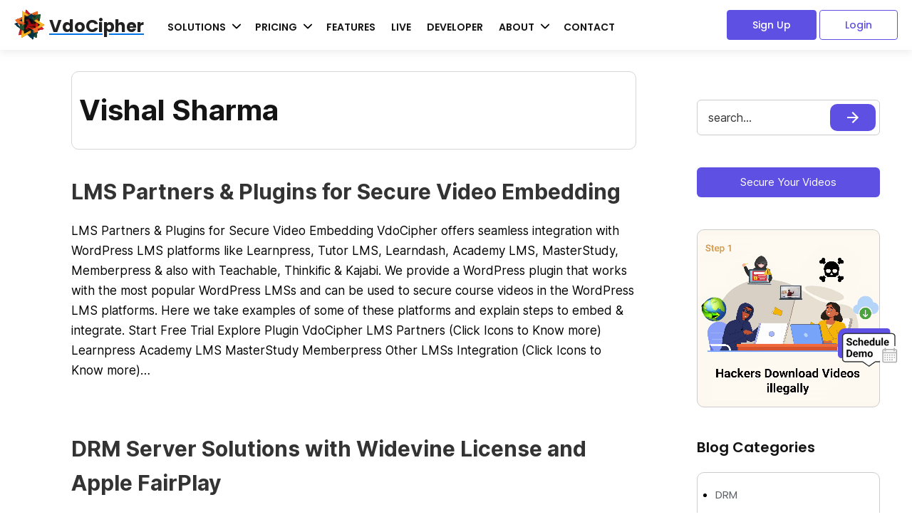

--- FILE ---
content_type: text/html; charset=UTF-8
request_url: https://www.vdocipher.com/blog/author/vishal/page/4/
body_size: 188936
content:
<!DOCTYPE html>
<html lang="en-US">
<head >
<meta charset="UTF-8" />
<meta name="viewport" content="width=device-width, initial-scale=1" />
<meta name='robots' content='index, follow, max-image-preview:large, max-snippet:-1, max-video-preview:-1' />
	<style>img:is([sizes="auto" i], [sizes^="auto," i]) { contain-intrinsic-size: 3000px 1500px }</style>
	
	<!-- This site is optimized with the Yoast SEO Premium plugin v20.0 (Yoast SEO v25.0) - https://yoast.com/wordpress/plugins/seo/ -->
	<title>Vishal Sharma, Author at VdoCipher Blog - Page 4 of 17</title>
	<link rel="canonical" href="https://www.vdocipher.com/blog/author/vishal/page/4/" />
	<link rel="prev" href="https://www.vdocipher.com/blog/author/vishal/page/3/" />
	<link rel="next" href="https://www.vdocipher.com/blog/author/vishal/page/5/" />
	<meta property="og:locale" content="en_US" />
	<meta property="og:type" content="profile" />
	<meta property="og:title" content="Vishal Sharma" />
	<meta property="og:url" content="https://www.vdocipher.com/blog/author/vishal/" />
	<meta property="og:site_name" content="VdoCipher Blog" />
	<meta property="og:image" content="https://secure.gravatar.com/avatar/392a4e1ad0a2c7e4c82bde7a7ea60bbb51ea7e77e8185b8c0e2aceb39aa58ccc?s=500&r=g" />
	<meta name="twitter:card" content="summary_large_image" />
	<meta name="twitter:site" content="@vdocipher" />
	<script type="application/ld+json" class="yoast-schema-graph">{"@context":"https://schema.org","@graph":[{"@type":"ProfilePage","@id":"https://www.vdocipher.com/blog/author/vishal/","url":"https://www.vdocipher.com/blog/author/vishal/page/4/","name":"Vishal Sharma, Author at VdoCipher Blog - Page 4 of 17","isPartOf":{"@id":"https://www.vdocipher.com/blog/#website"},"breadcrumb":{"@id":"https://www.vdocipher.com/blog/author/vishal/page/4/#breadcrumb"},"inLanguage":"en-US","potentialAction":[{"@type":"ReadAction","target":["https://www.vdocipher.com/blog/author/vishal/page/4/"]}]},{"@type":"BreadcrumbList","@id":"https://www.vdocipher.com/blog/author/vishal/page/4/#breadcrumb","itemListElement":[{"@type":"ListItem","position":1,"name":"Home","item":"https://www.vdocipher.com/blog/"},{"@type":"ListItem","position":2,"name":"Archives for Vishal Sharma"}]},{"@type":"WebSite","@id":"https://www.vdocipher.com/blog/#website","url":"https://www.vdocipher.com/blog/","name":"VdoCipher Blog","description":"Secure Video Streaming","publisher":{"@id":"https://www.vdocipher.com/blog/#organization"},"potentialAction":[{"@type":"SearchAction","target":{"@type":"EntryPoint","urlTemplate":"https://www.vdocipher.com/blog/?s={search_term_string}"},"query-input":{"@type":"PropertyValueSpecification","valueRequired":true,"valueName":"search_term_string"}}],"inLanguage":"en-US"},{"@type":"Organization","@id":"https://www.vdocipher.com/blog/#organization","name":"VdoCipher","url":"https://www.vdocipher.com/blog/","logo":{"@type":"ImageObject","inLanguage":"en-US","@id":"https://www.vdocipher.com/blog/#/schema/logo/image/","url":"https://www.vdocipher.com/blog/wp-content/uploads/2016/11/VdoCipher-logo2.png","contentUrl":"https://www.vdocipher.com/blog/wp-content/uploads/2016/11/VdoCipher-logo2.png","width":1625,"height":1925,"caption":"VdoCipher"},"image":{"@id":"https://www.vdocipher.com/blog/#/schema/logo/image/"},"sameAs":["https://www.facebook.com/vdociphertech/","https://x.com/vdocipher","https://www.linkedin.com/company/vdocipher"]},{"@type":"Person","@id":"https://www.vdocipher.com/blog/#/schema/person/329776cb6c9589f6b377be584ca4d4f9","name":"Vishal Sharma","image":{"@type":"ImageObject","inLanguage":"en-US","@id":"https://www.vdocipher.com/blog/#/schema/person/image/","url":"https://secure.gravatar.com/avatar/392a4e1ad0a2c7e4c82bde7a7ea60bbb51ea7e77e8185b8c0e2aceb39aa58ccc?s=96&r=g","contentUrl":"https://secure.gravatar.com/avatar/392a4e1ad0a2c7e4c82bde7a7ea60bbb51ea7e77e8185b8c0e2aceb39aa58ccc?s=96&r=g","caption":"Vishal Sharma"},"description":"My expertise focuses on DRM encryption, CDN technologies, and streamlining marketing campaigns to drive engagement and growth. At VdoCipher, I've significantly enhanced digital experiences and contributed to in-depth technical discussions in the eLearning, Media, and Security sectors, showcasing a commitment to innovation and excellence in the digital landscape.","mainEntityOfPage":{"@id":"https://www.vdocipher.com/blog/author/vishal/"}}]}</script>
	<!-- / Yoast SEO Premium plugin. -->


<link rel='dns-prefetch' href='//www.vdocipher.com' />
<link rel="alternate" type="application/rss+xml" title="VdoCipher Blog &raquo; Feed" href="https://www.vdocipher.com/blog/feed/" />
<link rel="alternate" type="application/rss+xml" title="VdoCipher Blog &raquo; Comments Feed" href="https://www.vdocipher.com/blog/comments/feed/" />
<link rel="alternate" type="application/rss+xml" title="VdoCipher Blog &raquo; Posts by Vishal Sharma Feed" href="https://www.vdocipher.com/blog/author/vishal/feed/" />
<style id='wp-emoji-styles-inline-css' type='text/css'>

	img.wp-smiley, img.emoji {
		display: inline !important;
		border: none !important;
		box-shadow: none !important;
		height: 1em !important;
		width: 1em !important;
		margin: 0 0.07em !important;
		vertical-align: -0.1em !important;
		background: none !important;
		padding: 0 !important;
	}
</style>
<style id='classic-theme-styles-inline-css' type='text/css'>
/*! This file is auto-generated */
.wp-block-button__link{color:#fff;background-color:#32373c;border-radius:9999px;box-shadow:none;text-decoration:none;padding:calc(.667em + 2px) calc(1.333em + 2px);font-size:1.125em}.wp-block-file__button{background:#32373c;color:#fff;text-decoration:none}
</style>
<style id='filebird-block-filebird-gallery-style-inline-css' type='text/css'>
ul.filebird-block-filebird-gallery{margin:auto!important;padding:0!important;width:100%}ul.filebird-block-filebird-gallery.layout-grid{display:grid;grid-gap:20px;align-items:stretch;grid-template-columns:repeat(var(--columns),1fr);justify-items:stretch}ul.filebird-block-filebird-gallery.layout-grid li img{border:1px solid #ccc;box-shadow:2px 2px 6px 0 rgba(0,0,0,.3);height:100%;max-width:100%;-o-object-fit:cover;object-fit:cover;width:100%}ul.filebird-block-filebird-gallery.layout-masonry{-moz-column-count:var(--columns);-moz-column-gap:var(--space);column-gap:var(--space);-moz-column-width:var(--min-width);columns:var(--min-width) var(--columns);display:block;overflow:auto}ul.filebird-block-filebird-gallery.layout-masonry li{margin-bottom:var(--space)}ul.filebird-block-filebird-gallery li{list-style:none}ul.filebird-block-filebird-gallery li figure{height:100%;margin:0;padding:0;position:relative;width:100%}ul.filebird-block-filebird-gallery li figure figcaption{background:linear-gradient(0deg,rgba(0,0,0,.7),rgba(0,0,0,.3) 70%,transparent);bottom:0;box-sizing:border-box;color:#fff;font-size:.8em;margin:0;max-height:100%;overflow:auto;padding:3em .77em .7em;position:absolute;text-align:center;width:100%;z-index:2}ul.filebird-block-filebird-gallery li figure figcaption a{color:inherit}

</style>
<style id='global-styles-inline-css' type='text/css'>
:root{--wp--preset--aspect-ratio--square: 1;--wp--preset--aspect-ratio--4-3: 4/3;--wp--preset--aspect-ratio--3-4: 3/4;--wp--preset--aspect-ratio--3-2: 3/2;--wp--preset--aspect-ratio--2-3: 2/3;--wp--preset--aspect-ratio--16-9: 16/9;--wp--preset--aspect-ratio--9-16: 9/16;--wp--preset--color--black: #000000;--wp--preset--color--cyan-bluish-gray: #abb8c3;--wp--preset--color--white: #ffffff;--wp--preset--color--pale-pink: #f78da7;--wp--preset--color--vivid-red: #cf2e2e;--wp--preset--color--luminous-vivid-orange: #ff6900;--wp--preset--color--luminous-vivid-amber: #fcb900;--wp--preset--color--light-green-cyan: #7bdcb5;--wp--preset--color--vivid-green-cyan: #00d084;--wp--preset--color--pale-cyan-blue: #8ed1fc;--wp--preset--color--vivid-cyan-blue: #0693e3;--wp--preset--color--vivid-purple: #9b51e0;--wp--preset--gradient--vivid-cyan-blue-to-vivid-purple: linear-gradient(135deg,rgba(6,147,227,1) 0%,rgb(155,81,224) 100%);--wp--preset--gradient--light-green-cyan-to-vivid-green-cyan: linear-gradient(135deg,rgb(122,220,180) 0%,rgb(0,208,130) 100%);--wp--preset--gradient--luminous-vivid-amber-to-luminous-vivid-orange: linear-gradient(135deg,rgba(252,185,0,1) 0%,rgba(255,105,0,1) 100%);--wp--preset--gradient--luminous-vivid-orange-to-vivid-red: linear-gradient(135deg,rgba(255,105,0,1) 0%,rgb(207,46,46) 100%);--wp--preset--gradient--very-light-gray-to-cyan-bluish-gray: linear-gradient(135deg,rgb(238,238,238) 0%,rgb(169,184,195) 100%);--wp--preset--gradient--cool-to-warm-spectrum: linear-gradient(135deg,rgb(74,234,220) 0%,rgb(151,120,209) 20%,rgb(207,42,186) 40%,rgb(238,44,130) 60%,rgb(251,105,98) 80%,rgb(254,248,76) 100%);--wp--preset--gradient--blush-light-purple: linear-gradient(135deg,rgb(255,206,236) 0%,rgb(152,150,240) 100%);--wp--preset--gradient--blush-bordeaux: linear-gradient(135deg,rgb(254,205,165) 0%,rgb(254,45,45) 50%,rgb(107,0,62) 100%);--wp--preset--gradient--luminous-dusk: linear-gradient(135deg,rgb(255,203,112) 0%,rgb(199,81,192) 50%,rgb(65,88,208) 100%);--wp--preset--gradient--pale-ocean: linear-gradient(135deg,rgb(255,245,203) 0%,rgb(182,227,212) 50%,rgb(51,167,181) 100%);--wp--preset--gradient--electric-grass: linear-gradient(135deg,rgb(202,248,128) 0%,rgb(113,206,126) 100%);--wp--preset--gradient--midnight: linear-gradient(135deg,rgb(2,3,129) 0%,rgb(40,116,252) 100%);--wp--preset--font-size--small: 13px;--wp--preset--font-size--medium: 20px;--wp--preset--font-size--large: 36px;--wp--preset--font-size--x-large: 42px;--wp--preset--spacing--20: 0.44rem;--wp--preset--spacing--30: 0.67rem;--wp--preset--spacing--40: 1rem;--wp--preset--spacing--50: 1.5rem;--wp--preset--spacing--60: 2.25rem;--wp--preset--spacing--70: 3.38rem;--wp--preset--spacing--80: 5.06rem;--wp--preset--shadow--natural: 6px 6px 9px rgba(0, 0, 0, 0.2);--wp--preset--shadow--deep: 12px 12px 50px rgba(0, 0, 0, 0.4);--wp--preset--shadow--sharp: 6px 6px 0px rgba(0, 0, 0, 0.2);--wp--preset--shadow--outlined: 6px 6px 0px -3px rgba(255, 255, 255, 1), 6px 6px rgba(0, 0, 0, 1);--wp--preset--shadow--crisp: 6px 6px 0px rgba(0, 0, 0, 1);}:where(.is-layout-flex){gap: 0.5em;}:where(.is-layout-grid){gap: 0.5em;}body .is-layout-flex{display: flex;}.is-layout-flex{flex-wrap: wrap;align-items: center;}.is-layout-flex > :is(*, div){margin: 0;}body .is-layout-grid{display: grid;}.is-layout-grid > :is(*, div){margin: 0;}:where(.wp-block-columns.is-layout-flex){gap: 2em;}:where(.wp-block-columns.is-layout-grid){gap: 2em;}:where(.wp-block-post-template.is-layout-flex){gap: 1.25em;}:where(.wp-block-post-template.is-layout-grid){gap: 1.25em;}.has-black-color{color: var(--wp--preset--color--black) !important;}.has-cyan-bluish-gray-color{color: var(--wp--preset--color--cyan-bluish-gray) !important;}.has-white-color{color: var(--wp--preset--color--white) !important;}.has-pale-pink-color{color: var(--wp--preset--color--pale-pink) !important;}.has-vivid-red-color{color: var(--wp--preset--color--vivid-red) !important;}.has-luminous-vivid-orange-color{color: var(--wp--preset--color--luminous-vivid-orange) !important;}.has-luminous-vivid-amber-color{color: var(--wp--preset--color--luminous-vivid-amber) !important;}.has-light-green-cyan-color{color: var(--wp--preset--color--light-green-cyan) !important;}.has-vivid-green-cyan-color{color: var(--wp--preset--color--vivid-green-cyan) !important;}.has-pale-cyan-blue-color{color: var(--wp--preset--color--pale-cyan-blue) !important;}.has-vivid-cyan-blue-color{color: var(--wp--preset--color--vivid-cyan-blue) !important;}.has-vivid-purple-color{color: var(--wp--preset--color--vivid-purple) !important;}.has-black-background-color{background-color: var(--wp--preset--color--black) !important;}.has-cyan-bluish-gray-background-color{background-color: var(--wp--preset--color--cyan-bluish-gray) !important;}.has-white-background-color{background-color: var(--wp--preset--color--white) !important;}.has-pale-pink-background-color{background-color: var(--wp--preset--color--pale-pink) !important;}.has-vivid-red-background-color{background-color: var(--wp--preset--color--vivid-red) !important;}.has-luminous-vivid-orange-background-color{background-color: var(--wp--preset--color--luminous-vivid-orange) !important;}.has-luminous-vivid-amber-background-color{background-color: var(--wp--preset--color--luminous-vivid-amber) !important;}.has-light-green-cyan-background-color{background-color: var(--wp--preset--color--light-green-cyan) !important;}.has-vivid-green-cyan-background-color{background-color: var(--wp--preset--color--vivid-green-cyan) !important;}.has-pale-cyan-blue-background-color{background-color: var(--wp--preset--color--pale-cyan-blue) !important;}.has-vivid-cyan-blue-background-color{background-color: var(--wp--preset--color--vivid-cyan-blue) !important;}.has-vivid-purple-background-color{background-color: var(--wp--preset--color--vivid-purple) !important;}.has-black-border-color{border-color: var(--wp--preset--color--black) !important;}.has-cyan-bluish-gray-border-color{border-color: var(--wp--preset--color--cyan-bluish-gray) !important;}.has-white-border-color{border-color: var(--wp--preset--color--white) !important;}.has-pale-pink-border-color{border-color: var(--wp--preset--color--pale-pink) !important;}.has-vivid-red-border-color{border-color: var(--wp--preset--color--vivid-red) !important;}.has-luminous-vivid-orange-border-color{border-color: var(--wp--preset--color--luminous-vivid-orange) !important;}.has-luminous-vivid-amber-border-color{border-color: var(--wp--preset--color--luminous-vivid-amber) !important;}.has-light-green-cyan-border-color{border-color: var(--wp--preset--color--light-green-cyan) !important;}.has-vivid-green-cyan-border-color{border-color: var(--wp--preset--color--vivid-green-cyan) !important;}.has-pale-cyan-blue-border-color{border-color: var(--wp--preset--color--pale-cyan-blue) !important;}.has-vivid-cyan-blue-border-color{border-color: var(--wp--preset--color--vivid-cyan-blue) !important;}.has-vivid-purple-border-color{border-color: var(--wp--preset--color--vivid-purple) !important;}.has-vivid-cyan-blue-to-vivid-purple-gradient-background{background: var(--wp--preset--gradient--vivid-cyan-blue-to-vivid-purple) !important;}.has-light-green-cyan-to-vivid-green-cyan-gradient-background{background: var(--wp--preset--gradient--light-green-cyan-to-vivid-green-cyan) !important;}.has-luminous-vivid-amber-to-luminous-vivid-orange-gradient-background{background: var(--wp--preset--gradient--luminous-vivid-amber-to-luminous-vivid-orange) !important;}.has-luminous-vivid-orange-to-vivid-red-gradient-background{background: var(--wp--preset--gradient--luminous-vivid-orange-to-vivid-red) !important;}.has-very-light-gray-to-cyan-bluish-gray-gradient-background{background: var(--wp--preset--gradient--very-light-gray-to-cyan-bluish-gray) !important;}.has-cool-to-warm-spectrum-gradient-background{background: var(--wp--preset--gradient--cool-to-warm-spectrum) !important;}.has-blush-light-purple-gradient-background{background: var(--wp--preset--gradient--blush-light-purple) !important;}.has-blush-bordeaux-gradient-background{background: var(--wp--preset--gradient--blush-bordeaux) !important;}.has-luminous-dusk-gradient-background{background: var(--wp--preset--gradient--luminous-dusk) !important;}.has-pale-ocean-gradient-background{background: var(--wp--preset--gradient--pale-ocean) !important;}.has-electric-grass-gradient-background{background: var(--wp--preset--gradient--electric-grass) !important;}.has-midnight-gradient-background{background: var(--wp--preset--gradient--midnight) !important;}.has-small-font-size{font-size: var(--wp--preset--font-size--small) !important;}.has-medium-font-size{font-size: var(--wp--preset--font-size--medium) !important;}.has-large-font-size{font-size: var(--wp--preset--font-size--large) !important;}.has-x-large-font-size{font-size: var(--wp--preset--font-size--x-large) !important;}
:where(.wp-block-post-template.is-layout-flex){gap: 1.25em;}:where(.wp-block-post-template.is-layout-grid){gap: 1.25em;}
:where(.wp-block-columns.is-layout-flex){gap: 2em;}:where(.wp-block-columns.is-layout-grid){gap: 2em;}
:root :where(.wp-block-pullquote){font-size: 1.5em;line-height: 1.6;}
</style>
<!--[if lt IE 9]>
<script type="text/javascript" src="https://www.vdocipher.com/blog/wp-content/themes/genesis/lib/js/html5shiv.min.js?ver=3.7.3" id="html5shiv-js"></script>
<![endif]-->
<link rel="https://api.w.org/" href="https://www.vdocipher.com/blog/wp-json/" /><link rel="alternate" title="JSON" type="application/json" href="https://www.vdocipher.com/blog/wp-json/wp/v2/users/16" /><link rel="EditURI" type="application/rsd+xml" title="RSD" href="https://www.vdocipher.com/blog/xmlrpc.php?rsd" />
<meta name="generator" content="WordPress 6.8.3" />
<meta name="robots" content="noindex,follow">
	<!--wp code prettify--><link rel="preload" href="https://www.vdocipher.com/blog/wp-content/themes/vdo-theme/styles/fonts/inter/v13/UcC73FwrK3iLTeHuS_fvQtMwCp50KnMa0ZL7W0Q5n-wU.woff2" as="font" type="font/woff2" crossorigin/><link rel="preload" href="https://www.vdocipher.com/blog/wp-content/themes/vdo-theme/styles/fonts/inter/v13/UcC73FwrK3iLTeHuS_fvQtMwCp50KnMa1ZL7W0Q5nw.woff2" as="font" type="font/woff2" crossorigin/><link rel="preconnect" href="https://fonts.googleapis.com">
<link rel="preconnect" href="https://fonts.gstatic.com" crossorigin>
<link href="https://fonts.googleapis.com/css2?family=Poppins:ital,wght@0,100;0,200;0,300;0,400;0,500;0,600;0,700;0,800;0,900;1,100;1,200;1,300;1,400;1,500;1,600;1,700;1,800;1,900&display=swap" rel="stylesheet"><style> @media (max-width: 992px) {.scheduledemo{display: none;}} /*New Header.css*/   
.app-header .brand-logo-name{color:#212121;float:left;font-family:Poppins,Arial,sans-serif;font-size:24px;font-weight:700!important;line-height:30px;margin:0;padding:13px 15px 0 6px;}
.app-header{box-shadow: 0 4px 10px hsla(0, 0%, 53%, .15);height:70px;padding-bottom:10px;padding-top:10px;position:fixed;top:0;width:100%;z-index:100;}
.app-header .logo{padding:0;}
.app-header .logo .main-logo{display:inline-flex;font-weight:900;}
.app-header .logo img{height:43px;margin-top:4px;width:43px;}
.app-header .logo .menu-button{background:none;border:none;display:block;float:right;font-size:30px;margin-top:3px;}
.app-header .responsive{display:none;}
.app-header .page-buttons{clear:both;}
.app-header .page-buttons a{color:#161616;display:block;text-decoration:none;font-weight:600;font-family:Poppins,Arial,sans-serif;font-size:16px;margin:30px 20px 3px 2px;text-transform:uppercase;}
.app-header .page-buttons li:hover a{color:#5f50e4;}
.app-header .login-register .btn{background-color:#5f50e4;border:1px solid #5f50e4;border-radius:4px;color:#fff;font-family:Poppins,Arial,sans-serif;font-size:14px;height:auto;line-height:20px;margin:4px 0;max-width:150px;padding:10px 35px;text-align:center;font-weight: 500;}
.app-header .login-register .login {background-color: transparent;border: 1px solid #5f50e4;border-radius: 4px;color: #5f50e4;font-family: Poppins, Arial, sans-serif;margin-right: 40px;}
.app-header .login-register a{color:#fff;font-size:14px;text-decoration: none;}
.app-header .header-content{padding:0 20px;}
.app-header .logo .login-register .register-collapsed {margin-right: 20px;padding: 10px 15px;}
@media (max-width:1177px){
.app-header{background:#fff;box-shadow:0 2px 6px rgba(0,0,0,.08);}
.navbar-buttons-{background-color:#fff;height:100vh;height:100dvh;left:0;overflow-x:auto;padding-bottom:100px;position:absolute;top:66px;width:100%;padding-top:15px;}
.app-header .logo .login-register .register-collapsed {padding: 10px 8px;}
}
@media (min-width:1178px){
.app-header{align-items:center;display:flex;justify-content:center;padding:30px 0;}
.app-header .logo .main-logo{margin-top:4px;}
.app-header .navbar-buttons-responsive{display:flex;justify-content:space-between;margin-top:5px;width:100%;}
.app-header .navbar-buttons-{display:flex;justify-content:space-between;margin-top:5px;width:100%;}
.app-header .responsive{display:block;}
.app-header .header-content{display:flex;justify-content:space-between;max-width:1400px;width:100%;}
.app-header .page-buttons{clear:inherit;color:#5b5858;font-weight:600;margin:0;}
.app-header .page-buttons ul{display:flex;margin:0;}
.app-header .page-buttons a{font-size:14px;line-height:2.6;margin:10px 2px 10px 30px;}
.app-header .logo{float:left;margin-right:29px;}
.app-header .logo .menu-button{display:none;}
.app-header .login-register .btn{float:right;font-size:14px;line-height:20px;margin:4px 0 4px 4px;padding:10px 35px;text-align:center;}
.menu-button{display:none;}
}
.app-header .navbar-buttons- .page-buttons a{font-weight: 400;}
.app-header .page-buttons a svg{border:1px solid #ece9f6;border-radius:4px;height:34px;padding:7px;position:relative;top:2px;width:34px;}
.app-header .dropdown-content li .nav-style:hover svg{fill:#5f50e4;}
@media (min-width:1312px){
.app-header .logo{float:left;margin-right: 27px;}
}
@media (max-width:390px){
.app-header .main-logo img{height:30px;margin-top:10px;width:30px;}
.app-header .brand-logo-name{font-size:18px;}
}
.page-buttons ul li:first-child,.page-buttons ul li:nth-child(6){position:relative;}
@media only screen and (max-width:1175px){
.app-header .page-buttons a{margin:20px 2px 6px 20px;}
}
@media only screen and (min-width:1176px){
.app-header .page-buttons a{margin:10px 2px 10px 20px;}
}
header.app-header{position:sticky;top:0;transition:background-color .3s ease,box-shadow .3s ease;width:100%;z-index:1000;}
.dropdown-content{background:#fff;border-radius:8px;box-shadow:0 8px 20px rgba(0,0,0,.1);display:none;left:0;min-width:900px;padding:20px;position:absolute;top:100%;z-index:9999;}
.app-header .dropdown-section h4{color:#000;font-family:Poppins;font-size:15px;font-weight:700;margin-bottom:10px;padding-top:10px;line-height: 110%;}
.app-header .dropdown-section:last-child h4{border-top:2px solid #e8e8e8;margin-top:20px;padding-top:30px;}
.app-header .dropdown-section ul{display:flex;flex-wrap:wrap;list-style:none;margin:0;padding:0;}
.app-header .dropdown-section li{width:33%;}
.app-header .dropdown-section li a{align-items:center;color:#000!important;display:flex;font-size:16px;font-weight:500;gap:6px;line-height:1.4;padding:4px 0;text-decoration:none;text-transform:capitalize!important;}
.app-header .dropdown-section li a:hover{color:#5f50e4!important;}
.app-header .dropdown.about .dropdown-content,.app-header .dropdown.pricing .dropdown-content{min-width:-webkit-fit-content;min-width:-moz-fit-content;min-width:fit-content;white-space:nowrap;width:auto;}
.app-header .dropdown.about .dropdown-content li a,.app-header .dropdown.pricing .dropdown-content li a{align-items:center;display:inline-flex;gap:6px;padding:6px 12px;}
.app-header .dropdown.about .dropdown-content svg,.app-header .dropdown.pricing .dropdown-content svg{display:inline-block;flex-shrink:0;}
.app-header .nav-style{align-items:center;display:flex;gap:6px;}
.app-header .nav-style svg{height:20px;width:20px;}
.app-header .dropdown{position:relative;}
.dropdown.open .dropdown-content{display:block;}
.mobile-dropdown .dropdown-content{display:none;max-height:0;opacity:0;overflow:hidden;transition:max-height .3s ease,opacity .3s ease;}
@media (min-width:993px){
.app-header .dropdown:hover .dropdown-content{display:block;}
}
@media (max-width:1177px){
.app-header .header-content,header{padding:0;}
.app-header .dropdown-content{background:#fff;border-radius:0;box-shadow:none;display:none;max-height:0;min-width:100%!important;opacity:0;overflow:hidden;padding:0 15px;position:relative;transition:max-height .3s ease,opacity .3s ease;visibility:hidden;}
.app-header .dropdown-section ul{flex-direction:column;}
.app-header .dropdown-section li{width:100%;}
.app-header .dropdown-section li a{line-height:1.5;padding:8px 12px;}
}
.app-header .dropdown-content li .nav-style{color:#5a5a6e!important;font-size:16px;text-transform:capitalize;transition:color .2s ease;}
.app-header .dropdown-content li .nav-style:hover{color:#5f50e4!important;}
.app-header .nav-link-item svg{fill:#000;}
@media (max-width:1177px){
.app-header .dropdown-section li{display:flex;flex-direction:row;font-size:12px;justify-content:space-between;margin-right:20px;width:44%;}
.app-header .dropdown-section li a{font-size:14px!important;}
.app-header .dropdown-section ul{flex-direction:row;}
.app-header .logo{padding:0;}
.app-header .logo .menu-button{display:block;}
.app-header .login-register .btn{font-size:14px;line-height:20px;padding:10px;text-align:center;font-weight:500;}
.app-header .page-buttons a{margin:15px 0;padding:0 0 0 20px;text-transform:capitalize;}
.app-header .dropdown-menu span.menu-highlight{align-items:center;background:#fff;border:1px solid #ccc;border-radius:10px;color:#000;display:flex;font-size:16px;font-weight: 500 !important;justify-content:space-between;height:48px;margin:0 10px 10px;padding:0 10px;}
.app-header .menu-highlight svg{fill:#000;}
.app-header .mobile-dropdown.open .menu-highlight svg {fill: #fff;}
.app-header .menu-button.gray{color:#77829a;padding: 6px;}
.app-header .dropdown-menu{color:#161616;display:block;font-family:Poppins,Arial,sans-serif;font-size:14px;line-height:34px;margin-left:0!important;text-transform:uppercase;}
}

.mobile-dropdown.open .dropdown-content{display:block!important;max-height:550px;opacity:1;overflow:auto;visibility:visible}
.mobile-dropdown.open .menu-highlight{background:#5f50e4!important;color:#fff!important}
.mobile-dropdown.open .menu-highlight svg{fill:#000}
.mobile-dropdown .dropdown-content{background:#fff;left:0;max-height:0;opacity:0;overflow:hidden;pointer-events:none;position:absolute;top:100%;transition:max-height .3s ease,opacity .3s ease;visibility:hidden;width:100%;z-index:9999}
.mobile-dropdown.open .dropdown-content{max-height:600px;opacity:1;padding:0 20px;pointer-events:auto;position:relative;visibility:visible}
.mobile-dropdown .arrow-menu{transition:-webkit-transform .3s ease;transition:transform .3s ease;transition:transform .3s ease,-webkit-transform .3s ease;}

.mobile-dropdown.open .arrow-menu{-webkit-transform:rotate(180deg);transform:rotate(180deg)}
.mobile-dropdown:not(.open) .dropdown-content{display:none!important;max-height:0!important;opacity:0!important;overflow:hidden!important;}
@media(max-width:768px){.dropdown-content.dropdown-menu{background:transparent!important;box-shadow:none!important;display:block!important;min-width:unset!important;padding-left:15px;position:relative!important;width:100%!important}.dropdown-content.dropdown-menu li{padding:8px 0}.dropdown.open-by-default .dropdown-content{display:block!important}}
@media (max-width:1178px){
.app-header .logo{align-items:center;padding:0 10px;}
}
.app-header .menu-button.gray{color:#77829a;}
.app-header .nav-link-item{align-items:center!important;display:flex!important;font-size:14px!important;gap:6px;line-height:26px!important;margin:0!important;padding:4px 0!important;}
.app-header .nav-link-flex{align-items:center;display:flex;gap:6px;}
.app-header .dropdown-section h4{margin:0 0 10px;}
.app-header .arrow-menu{display:inline-block;margin-left:6px;-webkit-transform:rotate(0deg);transform:rotate(0deg);transition:-webkit-transform .3s ease;transition:transform .3s ease;transition:transform .3s ease,-webkit-transform .3s ease;}
@media (min-width:1177px){
.app-header .dropdown-menu{color:#161616;font-family:Poppins,Arial,sans-serif;font-size:14px;line-height:56px;margin-left:20px;text-transform:uppercase;}
}
.app-header .dropdown-menu span{color:#161616;font-weight: 600!important;font-family:Poppins,Arial,sans-serif;font-size:14px;line-height:56px;text-transform:uppercase;}
}
.app-header .btn{border:0;border-radius:4px;color:#000;font-family:Poppins,Arial,sans-serif;font-size:14px;line-height:20px;padding:10px 35px;text-align:center;}
.app-header path{stroke-dasharray:2000;stroke-dashoffset:2000;-webkit-animation:draw .5s linear forwards;animation:draw .5s linear forwards;}

.app-header .menu-anim {transition: transform .25s ease, opacity .2s ease;}
.app-header .menu-anim.active {transform: rotate(180deg);opacity: .9;}
.app-header .menu-anim:not(.active) {transform: rotate(0deg);opacity: 1;}
.menu-button .icon-burger { display: inline-block; }
.menu-button .icon-close  { display: none; }
.menu-button.active .icon-burger { display: none; }
.menu-button.active .icon-close  { display: inline-block; }
.menu-button svg,
.dropdown-toggle svg { pointer-events: none;}
body.no-scroll {overflow: hidden;}
</style><style>/* cyrillic */
@font-face {font-family: 'Inter';font-style: normal;font-weight: 100 700;font-display: swap;src: url('/blog/wp-content/themes/vdo-theme/styles/fonts/inter/v13/UcC73FwrK3iLTeHuS_fvQtMwCp50KnMa0ZL7W0Q5n-wU.woff2') format('woff2');unicode-range: U+0301, U+0400-045F, U+0490-0491, U+04B0-04B1, U+2116;}
/* latin */
@font-face {font-family: 'Inter';font-style: normal;font-weight: 100 700;font-display: swap;src: url('/blog/wp-content/themes/vdo-theme/styles/fonts/inter/v13/UcC73FwrK3iLTeHuS_fvQtMwCp50KnMa1ZL7W0Q5nw.woff2') format('woff2');unicode-range: U+0000-00FF, U+0131, U+0152-0153, U+02BB-02BC, U+02C6, U+02DA, U+02DC, U+0304, U+0308, U+0329, U+2000-206F, U+2074, U+20AC, U+2122, U+2191, U+2193, U+2212, U+2215, U+FEFF, U+FFFD;}
/* Materialize */ .row .col.s1,.row .col.s10,.row .col.s11,.row .col.s12,.row .col.s2,.row .col.s3,.row .col.s4,.row .col.s5,.row .col.s6,.row .col.s7,.row .col.s8,.row .col.s9{left:auto;right:auto}nav ul a,nav ul li{transition:background-color .3s}nav,nav .input-field label.active i,nav a,nav ul a{color:#fff}.navbar-fixed,.row .col[class*=pull-],.row .col[class*=push-],nav .nav-wrapper{position:relative}.container{margin:0 auto;max-width:1280px;width:90%}.row,.row .col.s1,.row .col.s10,.row .col.s11,.row .col.s12,.row .col.s2,.row .col.s3,.row .col.s4,.row .col.s5,.row .col.s6,.row .col.s7,.row .col.s8,.row .col.s9{margin-left:auto}@media only screen and (min-width:601px){.container{width:85%}.row .col.m1,.row .col.m10,.row .col.m11,.row .col.m12,.row .col.m2,.row .col.m3,.row .col.m4,.row .col.m5,.row .col.m6,.row .col.m7,.row .col.m8,.row .col.m9{margin-left:auto;left:auto;right:auto}.row .col.m1{width:8.3333333333%}.row .col.m2{width:16.6666666667%}.row .col.m3{width:25%}.row .col.m4{width:33.3333333333%}.row .col.m5{width:41.6666666667%}.row .col.m6{width:50%}.row .col.m7{width:58.3333333333%}.row .col.m8{width:66.6666666667%}.row .col.m9{width:75%}.row .col.m10{width:83.3333333333%}.row .col.m11{width:91.6666666667%}.row .col.m12{width:100%}.row .col.offset-m1{margin-left:8.3333333333%}.row .col.pull-m1{right:8.3333333333%}.row .col.push-m1{left:8.3333333333%}.row .col.offset-m2{margin-left:16.6666666667%}.row .col.pull-m2{right:16.6666666667%}.row .col.push-m2{left:16.6666666667%}.row .col.offset-m3{margin-left:25%}.row .col.pull-m3{right:25%}.row .col.push-m3{left:25%}.row .col.offset-m4{margin-left:33.3333333333%}.row .col.pull-m4{right:33.3333333333%}.row .col.push-m4{left:33.3333333333%}.row .col.offset-m5{margin-left:41.6666666667%}.row .col.pull-m5{right:41.6666666667%}.row .col.push-m5{left:41.6666666667%}.row .col.offset-m6{margin-left:50%}.row .col.pull-m6{right:50%}.row .col.push-m6{left:50%}.row .col.offset-m7{margin-left:58.3333333333%}.row .col.pull-m7{right:58.3333333333%}.row .col.push-m7{left:58.3333333333%}.row .col.offset-m8{margin-left:66.6666666667%}.row .col.pull-m8{right:66.6666666667%}.row .col.push-m8{left:66.6666666667%}.row .col.offset-m9{margin-left:75%}.row .col.pull-m9{right:75%}.row .col.push-m9{left:75%}.row .col.offset-m10{margin-left:83.3333333333%}.row .col.pull-m10{right:83.3333333333%}.row .col.push-m10{left:83.3333333333%}.row .col.offset-m11{margin-left:91.6666666667%}.row .col.pull-m11{right:91.6666666667%}.row .col.push-m11{left:91.6666666667%}.row .col.offset-m12{margin-left:100%}.row .col.pull-m12{right:100%}.row .col.push-m12{left:100%}}.container .row{margin-left:-.75rem;margin-right:-.75rem}.section{padding-top:1rem;padding-bottom:1rem}.section.no-pad{padding:0}.section.no-pad-bot{padding-bottom:0}.section.no-pad-top{padding-top:0}.row{margin-right:auto;margin-bottom:20px}.row:after{content:"";display:table;clear:both}.row .col{float:left;box-sizing:border-box;padding:0 .75rem;min-height:1px}.row .col.s1{width:8.3333333333%}.row .col.s2{width:16.6666666667%}.row .col.s3{width:25%}.row .col.s4{width:33.3333333333%}.row .col.s5{width:41.6666666667%}.row .col.s6{width:50%}.row .col.s7{width:58.3333333333%}.row .col.s8{width:66.6666666667%}.row .col.s9{width:75%}.row .col.s10{width:83.3333333333%}.row .col.s11{width:91.6666666667%}.row .col.s12{width:100%}.row .col.offset-s1{margin-left:8.3333333333%}.row .col.pull-s1{right:8.3333333333%}.row .col.push-s1{left:8.3333333333%}.row .col.offset-s2{margin-left:16.6666666667%}.row .col.pull-s2{right:16.6666666667%}.row .col.push-s2{left:16.6666666667%}.row .col.offset-s3{margin-left:25%}.row .col.pull-s3{right:25%}.row .col.push-s3{left:25%}.row .col.offset-s4{margin-left:33.3333333333%}.row .col.pull-s4{right:33.3333333333%}.row .col.push-s4{left:33.3333333333%}.row .col.offset-s5{margin-left:41.6666666667%}.row .col.pull-s5{right:41.6666666667%}.row .col.push-s5{left:41.6666666667%}.row .col.offset-s6{margin-left:50%}.row .col.pull-s6{right:50%}.row .col.push-s6{left:50%}.row .col.offset-s7{margin-left:58.3333333333%}.row .col.pull-s7{right:58.3333333333%}.row .col.push-s7{left:58.3333333333%}.row .col.offset-s8{margin-left:66.6666666667%}.row .col.pull-s8{right:66.6666666667%}.row .col.push-s8{left:66.6666666667%}.row .col.offset-s9{margin-left:75%}.row .col.pull-s9{right:75%}.row .col.push-s9{left:75%}.row .col.offset-s10{margin-left:83.3333333333%}.row .col.pull-s10{right:83.3333333333%}.row .col.push-s10{left:83.3333333333%}.row .col.offset-s11{margin-left:91.6666666667%}.row .col.pull-s11{right:91.6666666667%}.row .col.push-s11{left:91.6666666667%}.row .col.offset-s12{margin-left:100%}.row .col.pull-s12{right:100%}.row .col.push-s12{left:100%}nav{background-color:#ee6e73;width:100%;height:56px;line-height:56px}nav.nav-extended,nav.nav-extended .nav-wrapper{height:auto}nav [class*=mdi-],nav [class^=mdi-],nav i,nav i.material-icons{display:block;font-size:24px;height:56px;line-height:56px}nav .nav-wrapper{height:100%}@media only screen and (min-width:993px){.container{width:70%}.row .col.l1,.row .col.l10,.row .col.l11,.row .col.l12,.row .col.l2,.row .col.l3,.row .col.l4,.row .col.l5,.row .col.l6,.row .col.l7,.row .col.l8,.row .col.l9{margin-left:auto;left:auto;right:auto}.row .col.l1{width:8.3333333333%}.row .col.l2{width:16.6666666667%}.row .col.l3{width:25%}.row .col.l4{width:33.3333333333%}.row .col.l5{width:41.6666666667%}.row .col.l6{width:50%}.row .col.l7{width:58.3333333333%}.row .col.l8{width:66.6666666667%}.row .col.l9{width:75%}.row .col.l10{width:83.3333333333%}.row .col.l11{width:91.6666666667%}.row .col.l12{width:100%}.row .col.offset-l1{margin-left:8.3333333333%}.row .col.pull-l1{right:8.3333333333%}.row .col.push-l1{left:8.3333333333%}.row .col.offset-l2{margin-left:16.6666666667%}.row .col.pull-l2{right:16.6666666667%}.row .col.push-l2{left:16.6666666667%}.row .col.offset-l3{margin-left:25%}.row .col.pull-l3{right:25%}.row .col.push-l3{left:25%}.row .col.offset-l4{margin-left:33.3333333333%}.row .col.pull-l4{right:33.3333333333%}.row .col.push-l4{left:33.3333333333%}.row .col.offset-l5{margin-left:41.6666666667%}.row .col.pull-l5{right:41.6666666667%}.row .col.push-l5{left:41.6666666667%}.row .col.offset-l6{margin-left:50%}.row .col.pull-l6{right:50%}.row .col.push-l6{left:50%}.row .col.offset-l7{margin-left:58.3333333333%}.row .col.pull-l7{right:58.3333333333%}.row .col.push-l7{left:58.3333333333%}.row .col.offset-l8{margin-left:66.6666666667%}.row .col.pull-l8{right:66.6666666667%}.row .col.push-l8{left:66.6666666667%}.row .col.offset-l9{margin-left:75%}.row .col.pull-l9{right:75%}.row .col.push-l9{left:75%}.row .col.offset-l10{margin-left:83.3333333333%}.row .col.pull-l10{right:83.3333333333%}.row .col.push-l10{left:83.3333333333%}.row .col.offset-l11{margin-left:91.6666666667%}.row .col.pull-l11{right:91.6666666667%}.row .col.push-l11{left:91.6666666667%}.row .col.offset-l12{margin-left:100%}.row .col.pull-l12{right:100%}.row .col.push-l12{left:100%}nav a.button-collapse{display:none}}nav .button-collapse{float:left;position:relative;z-index:1;height:56px;margin:0 18px}nav .button-collapse i{height:56px;line-height:56px}nav .brand-logo{position:absolute;color:#fff;display:inline-block;font-size:2.1rem;padding:0;white-space:nowrap}nav .brand-logo.center{left:50%;-webkit-transform:translateX(-50%);transform:translateX(-50%)}@media only screen and (max-width:992px){nav .brand-logo{left:50%;-webkit-transform:translateX(-50%);transform:translateX(-50%)}nav .brand-logo.left,nav .brand-logo.right{padding:0;-webkit-transform:none;transform:none}nav .brand-logo.left{left:.5rem}nav .brand-logo.right{right:.5rem;left:auto}}nav .brand-logo.right{right:.5rem;padding:0}nav .brand-logo [class*=mdi-],nav .brand-logo [class^=mdi-],nav .brand-logo i,nav .brand-logo i.material-icons{float:left;margin-right:15px}nav ul{margin:0}nav ul li{float:left;padding:0}nav ul a:hover,nav ul li.active{background-color:rgba(0,0,0,.1)}nav ul a{font-size:1rem;display:block;padding:0 15px;cursor:pointer}nav ul.left{float:left}nav form{height:100%}nav .input-field{margin:0;height:100%}nav .input-field input{height:100%;font-size:1.2rem;border:none;padding-left:2rem}nav .input-field input:focus,nav .input-field input[type=date]:valid,nav .input-field input[type=email]:valid,nav .input-field input[type=password]:valid,nav .input-field input[type=text]:valid,nav .input-field input[type=url]:valid{border:none;box-shadow:none}nav .input-field label{top:0;left:0}nav .input-field label i{color:rgba(255,255,255,.7);transition:color .3s}nav .input-field label.active{-webkit-transform:translateY(0);transform:translateY(0)}.navbar-fixed{height:56px;z-index:997}.navbar-fixed nav{position:fixed}@media only screen and (min-width:601px){nav,nav .nav-wrapper i,nav a.button-collapse,nav a.button-collapse i{height:64px;line-height:64px}.navbar-fixed{height:64px}}
/* Footer */ 
.fa-facebook{content:url([data-uri]);}.fa-linkedin{content:url([data-uri]);}.fa-twitter{content:url([data-uri]);}.fa-youtube{content:url([data-uri]);}.fa{height:20px;width:30px;}footer{display:block;}.footer a{background-color:transparent;}.footer a:active,a:hover{outline:0;}.footer img{border:0;}.footer .row{margin-bottom:20px;margin-left:auto;margin-right:auto;}.footer .row:after{clear:both;content:"";display:table;}.footer .row .col{box-sizing:border-box;float:left;min-height:1px;padding:0 .75rem;}.footer .row .col.s12{left:auto;margin-left:auto;right:auto;}.footer .row .col.s12{width:100%;}@media only screen and (min-width:601px){.footer .row .col.m4{left:auto;margin-left:auto;right:auto;}.footer .row .col.m4{width:33.3333333333%;}.footer .row .col.m6{left:auto;margin-left:auto;right:auto;}.footer .row .col.m6{width:50%;}.footer .row .col.m12{left:auto;margin-left:auto;right:auto;}.footer .row .col.m12{width:100%;}}@media only screen and (min-width:993px){.footer .row .col.l2{left:auto;margin-left:auto;right:auto;}.footer .row .col.l2{width:16.6666666667%;}.footer .row .col.l4{left:auto;margin-left:auto;right:auto;}.footer .row .col.l4{width:33.3333333333%;}.footer .row .col.l6{left:auto;margin-left:auto;right:auto;}.footer .row .col.l6{width:50%;}.footer .row .col.l12{left:auto;margin-left:auto;right:auto;}.footer .row .col.l12{width:100%;}}.footer h5{font-weight:400;line-height:1.1;font-size:3.56rem;margin:1.78rem 0 1.424rem;font-family:Inter, sans-serif;margin:0;}.footer ul:not(.browser-default){list-style-type:none;padding-left:0;}.footer ul:not(.browser-default) li{list-style-type:none;}.footer a{-webkit-tap-highlight-color:rgba(0,0,0,0);color:#039be5;text-decoration:none;}.footer i{line-height:inherit;}.footer p{font-family:Inter, sans-serif;font-size:14px;margin:0;font-weight:500 !important;}.footer h5{font-size:20px;}@media (min-width:1200px){.footer h5{font-size:36px;}}.footer{padding:0;width:100%;}.footer .container-full,.footer .container-white{display:flex;}.footer .container-full{background:#f9fafe;}.footer .container-white{background:#fff;}.footer .container-wrap{margin:auto;padding:0 20px;width:1348px;}.footer h5{color:#000;font-size:16px;font-weight:800;margin:20px 0 10px;}.footer li span{font-size:13px;font-weight:500 !important;}.footer li a,.footer li span{color:#3d3d3d;display:inline-block;font-family:Inter, sans-serif;line-height:28px;position:relative;text-decoration:none;font-weight:500 !important;}.footer li a{font-size:14px;font-weight:500 !important;}.footer li a:after{background-color:#5f50e4;bottom:0;content:"";height:1px;left:0;position:absolute;transition:all .3s ease-in-out;visibility:hidden;width:0;}.footer li a:hover:after{visibility:visible;width:100%;}.footer li a:hover{color:#5f50e4;}.services-list{display:grid;gap:0 50px;grid-template-columns:repeat(1,1fr);list-style-type:none;margin:0;padding:0;}.socialmedia-icon{display:flex;margin-top:20px;}.socialmedia-icon li a{margin-right:10px;position:static;}.socialmedia-icon li a i{height:28px;width:28px;}.country-list{display:grid;gap:0 20px;grid-template-columns:repeat(4,1fr);list-style-type:none;margin:0;padding:0;}.contactlist a{background:#fff;display:block;margin-bottom:0;padding:6px 0;text-decoration:none;transition:background .3s ease,color .3s ease,box-shadow .3s ease,border .3s ease;}.contactlist span{font-size:16px;font-weight:800;}@media only screen and (max-width:600px){.footer .container-wrap{padding:0;}.country-list{grid-template-columns:repeat(2,1fr);}}.copyright p{color:#3d3d3d;display:inline-block;font-family:Inter, sans-serif;font-size:13px;line-height:55px;text-decoration:none;}.privacy ul{-webkit-column-gap:20px;column-gap:20px;display:flex;justify-content:flex-end;line-height:55px;margin:0;}@media only screen and (max-width:600px){.country-list{gap:0 40px;grid-template-columns:repeat(1,1fr);}.privacy ul{display:flex;justify-content:flex-start;line-height:22px;}}@media only screen and (min-width:600px){.services-list{grid-template-columns:repeat(2,1fr);}}@media (max-width:768px){.scheduledemo{display:none;}}
/* Genesis Sample */
h3[id] {scroll-margin-top: 100px;}h2[id] {scroll-margin-top: 100px;}
button,hr,input{overflow:visible}progress,sub,sup{vertical-align:baseline}[type=checkbox],[type=radio],legend{box-sizing:border-box;padding:0}html{line-height:1.15;-webkit-text-size-adjust:100%}body{margin:0}h1{font-size:2em;margin:.67em 0}hr{box-sizing:content-box;height:0}a{background-color:transparent}abbr[title]{border-bottom:none;}small{font-size:80%}sub,sup{font-size:75%;line-height:0;position:relative}sub{bottom:-.25em}sup{top:-.5em}img{border-style:none}button,input,optgroup,select,textarea{font-family:inherit;font-size:100%;line-height:1.15;margin:0}button,select{text-transform:none}[type=button],[type=reset],[type=submit],button{-webkit-appearance:button}[type=button]::-moz-focus-inner,[type=reset]::-moz-focus-inner,[type=submit]::-moz-focus-inner,button::-moz-focus-inner{border-style:none;padding:0}[type=button]:-moz-focusring,[type=reset]:-moz-focusring,[type=submit]:-moz-focusring,button:-moz-focusring{outline:ButtonText dotted 1px}fieldset{padding:.35em .75em .625em}legend{color:inherit;display:table;max-width:100%;white-space:normal}textarea{overflow:auto}[type=number]::-webkit-inner-spin-button,[type=number]::-webkit-outer-spin-button{height:auto}[type=search]{-webkit-appearance:textfield;outline-offset:-2px}[type=search]::-webkit-search-decoration{-webkit-appearance:none}::-webkit-file-upload-button{-webkit-appearance:button;font:inherit}details{display:block}summary{display:list-item}[hidden],template{display:none}
ol,p,ul{padding:0}body,figure,ol,ul{margin:0}html,table{box-sizing:border-box}.gallery,.search-form{overflow:hidden}.aligncenter,.gallery-item,.widget_calendar td,.widget_calendar th{text-align:center}.widget ol>li,.widget ul>li{font-family:Poppins,Arial,sans-serif;font-weight:400!important}.comment-content,.pagination,hr{clear:both}html{font-size:62.5%;-moz-osx-font-smoothing:grayscale;-webkit-font-smoothing:antialiased}body,body>div{font-size:18px}*,::after,::before{box-sizing:inherit}body{background-color:#fff;color:#141414;font-family:Inter,sans-serif;font-weight:300;line-height:1.7}.button,.gallery img,button,input:focus,input[type=button],input[type=reset],input[type=submit],textarea:focus{transition:.2s ease-in-out}a{color:#0073e5;transition:color .2s ease-in-out,background-color .2s ease-in-out}.entry-title a,.sidebar .widget-title a,a:focus,a:hover{color:#333;text-decoration:none}li{list-style-type:none}.entry li{list-style-type:inherit}hr{border:0;border-collapse:collapse;border-top:1px solid #eee}blockquote,cite,em,i{font-style:italic}mark{background:#ddd;color:#333}blockquote{margin:30px 0px}blockquote::before{content:"\201C";display:block;font-size:3rem;height:0;left:-20px;position:relative;top:-10px}.wp-caption,a.alignleft,a.alignnone,a.alignright,embed,iframe,img,object,video{max-width:100%}img{height:auto;border-radius:10px;vertical-align:top}iframe{border-radius:15px}.gallery img{border:1px solid #eee;height:auto;padding:4px}.gallery img:focus,.gallery img:hover,input:focus,textarea:focus{border:1px solid #999;outline:0}.gallery-columns-1 .gallery-item,.widget_calendar table{width:100%}.gallery-columns-2 .gallery-item{width:50%}.gallery-columns-3 .gallery-item{width:33%}.gallery-columns-4 .gallery-item{width:25%}.gallery-columns-5 .gallery-item{width:20%}.gallery-columns-6 .gallery-item{width:16.6666%}.gallery-columns-7 .gallery-item{width:14.2857%}.gallery-columns-8 .gallery-item{width:12.5%}.gallery-columns-9 .gallery-item{width:11.1111%}.gallery-columns-2 .gallery-item:nth-child(odd),.gallery-columns-3 .gallery-item:nth-child(3n+1),.gallery-columns-4 .gallery-item:nth-child(4n+1),.gallery-columns-5 .gallery-item:nth-child(5n+1),.gallery-columns-6 .gallery-item:nth-child(6n+1),.gallery-columns-7 .gallery-item:nth-child(7n+1),.gallery-columns-8 .gallery-item:nth-child(8n+1),.gallery-columns-9 .gallery-item:nth-child(9n+1){clear:left}.gallery-item{float:left;margin:0 0 30px}input,select,textarea{background-color:#fff;border:1px solid #ccc;border-radius:6px;color:#333;font-size:16px;font-weight:400;padding:15px;width:100%}input[type=checkbox],input[type=image],input[type=radio]{width:auto}::-moz-placeholder{color:#333;opacity:1}::-webkit-input-placeholder{color:#333}.button,button,input[type=button],input[type=reset],input[type=submit]{background-color:#333;border:0;color:#fff;cursor:pointer;font-size:1.6rem;font-weight:600;padding:15px 30px;text-decoration:none;white-space:normal;width:auto}table,table span{font-size:15px!important}table,table p{font-size:15px!important}table,th{font-weight:400!important}.button:focus,.button:hover,.entry-content .button:focus,.entry-content .button:hover,button:focus,button:hover,input[type=button]:focus,input[type=button]:hover,input[type=reset]:focus,input[type=reset]:hover,input[type=submit]:focus,input[type=submit]:hover{color:#fff}.button,a.alignnone{display:inline-block}a.button.small,button.small,input[type=button].small,input[type=reset].small,input[type=submit].small{padding:8px 16px}.site-container button:disabled,.site-container button:disabled:hover,.site-container input:disabled,.site-container input:disabled:hover,.site-container input[type=button]:disabled,.site-container input[type=button]:disabled:hover,.site-container input[type=reset]:disabled,.site-container input[type=reset]:disabled:hover,.site-container input[type=submit]:disabled,.site-container input[type=submit]:disabled:hover{background-color:#eee;border-width:0;color:#777;cursor:not-allowed}input[type=search]::-webkit-search-cancel-button,input[type=search]::-webkit-search-results-button{display:none}table{border:0;border-collapse:separate;border-spacing:0;line-height:2;margin:40px 0;width:100%;table-layout:fixed}@media screen and (max-width:768px){table{display:block;overflow-x:auto}}td,th{text-align:left;border:none;overflow-wrap:break-word}td{border:1px solid #e6e6e6;padding:0 10px}th{padding:0 10px}.screen-reader-shortcut,.screen-reader-text,.screen-reader-text span{border:0;clip:rect(0,0,0,0);height:1px;overflow:hidden;position:absolute!important;width:1px;word-wrap:normal!important}.more-link,.search-form{position:relative}.screen-reader-shortcut:focus,.screen-reader-text:focus,.widget_search input[type=submit]:focus{background:#fff;box-shadow:0 0 2px 2px rgba(0,0,0,.6);clip:auto!important;color:#333;display:block;font-size:1em;font-weight:700;height:auto;padding:15px 23px 14px;text-decoration:none;width:auto;z-index:100000}.avatar{border-radius:50%;float:left}.alignleft .avatar,.author-box .avatar{margin-right:20px}.alignright .avatar{margin-left:20px}.comment .avatar{margin:0 15px 20px 0}.after-entry,.archive-description,.author-box,.entry{margin-bottom:40px}.after-entry{box-shadow:0 0 20px rgba(0,0,0,.05);padding:20px 30px}.adjacent-entry-pagination,.after-entry .widget:last-of-type,.archive-description p:last-child,.author-box p:last-child,.comment-header p,.entry-content ol ol,.entry-content p.wp-caption-text,.entry-content ul ul,.footer-widget-area:last-child,.footer-widgets .widget:last-child,.site-footer p,.widget p:last-child,.widget ul>li:last-of-type{margin-bottom:0}.breadcrumb{border-bottom:1px solid #eee;font-size:1.6rem;margin-bottom:40px;padding-bottom:10px}.search-form{width:100%}.entry-content .search-form{margin-bottom:40px;width:50%}.post-password-form input[type=submit],.search-form input[type=submit]{margin-top:10px}.widget_search input[type=submit]{border:0;clip:rect(0,0,0,0);height:1px;margin:-1px;padding:0;position:absolute;width:1px}.search-form-submit{position:absolute;right:6px;top:6px;background:#5f50e4;border:none;height:38px;border-radius:10px;cursor:pointer;fill:white}.footer-widgets,.site-footer{background-color:#fff;border-top:1px solid #eee}.search-form-submit svg{width:24px;height:24px;margin:-10px;display:block}.archive-description .entry-title,.archive-title,.author-box-title{font-size:2rem;font-weight:700;margin: 10px 0px;}.entry-title{font-size:3rem;margin-bottom:10px}.entry-title a:focus,.entry-title a:hover{color:#000}.widget-title{font-size:20px;font-weight:600;margin:5px 0 10px;font-family:Poppins,Arial,sans-serif}a.aligncenter img{display:block;margin:0 auto}.alignleft{float:left;text-align:left}.alignright{float:right;text-align:right}.aligncenter,img.centered{display:block;margin:0 auto 30px}.alignnone,img.alignnone{margin-bottom:15px}.wp-caption.alignleft,a.alignleft,img.alignleft{margin:0 20px 20px 0}.wp-caption.alignright,a.alignright,img.alignright{margin:0 0 20px 20px}.gallery-caption,.wp-caption-text{font-size:1.4rem;font-weight:600;margin:0;text-align:center}.entry-content .wp-audio-shortcode,.entry-content .wp-playlist,.entry-content .wp-video{margin:0 0 30px}.widget ul>li{margin-bottom:10px;list-style-type:disc}.widget ul>li:last-of-type{padding-bottom:0}.widget ol>li{list-style-position:inside;list-style-type:decimal}.widget li li{border:0;margin:0 0 0 30px;padding:0}.widget-wrap ul li a{color:#5f6368}.widget-wrap a{text-decoration:none}.widget-wrap a:hover{text-decoration:underline}.widget-wrap ul>li{font-size:15px}.sidebar .widget{padding-bottom:20px}.widget-wrap h4 a{color:#333}.widget-wrap h4{font-weight:600}.sidebar p,.widget-wrap .popular-posts-widget li{margin-bottom:20px}.featured-content .entry{border-bottom:1px solid #eee;margin-bottom:20px}.featured-content .entry:last-of-type{border-bottom:none;margin-bottom:0}.featured-content .entry-image{height:75px;width:75px}.featured-content .entry-title{font-size:1.6rem;margin-bottom:5px;margin-top:10px}.entry-content ol,.entry-content ul{margin-bottom:20px;margin-left:25px}.entry-content .caption{font-size:14px;font-weight:600;margin-top:-20px;text-align:center}.content .sticky{background-color:#f5f5f5;padding:30px}p.entry-meta{font-size:1.6rem;margin-bottom:0}.entry-header .entry-meta{margin-bottom:10px}.entry-categories,.entry-tags{display:block}.entry-comments-link::before{content:"\2014";margin:0 6px 0 2px}.pagination{margin:60px 0}.archive-pagination li{display:inline}.archive-pagination li a{background-color:#f5f5f5;color:#333;cursor:pointer;display:inline-block;font-size:1.6rem;font-weight:600;margin-bottom:4px;padding:8px 12px;text-decoration:none}.archive-pagination li a:focus,.archive-pagination li a:hover,.archive-pagination li.active a{background-color:#333;color:#fff}.comment-respond,.entry-comments,.entry-pings{font-size:1.8rem;margin-bottom:40px}.comment-list li{padding:10px 0}.comment-list .depth-1{padding-left:0}.comment-content ul>li{list-style-type:disc}.comment-respond label{display:block;margin-right:12px}.entry-pings .reply{display:none}.sidebar{font-size:1.6rem;line-height:1.5}.footer-widgets{clear:both;font-size:1.8rem;padding:60px 0}.footer-widgets .wrap{margin-left:auto;margin-right:auto}.footer-widget-area{margin-bottom:40px;padding-left:30px;padding-right:30px}.site-footer{font-size:1.5rem;line-height:1.5;padding:30px;text-align:center}@media only screen and (min-width:960px){.footer-widgets .wrap,.site-inner{max-width:1140px}.site-header{position:fixed;width:100%;z-index:9999}.genesis-responsive-menu{display:block;padding-top:15px}.menu-toggle,.sub-menu-toggle{display:none;visibility:hidden}.nav-primary{clear:none;float:right;width:auto}.nav-primary .genesis-nav-menu a{padding-left:15px;padding-right:15px}.site-inner{margin-top:70px}.full-width-content .content,.landing-page .content{float:none;margin-left:auto;margin-right:auto}.author-box{background-color:#f5f5f5;padding:30px}.after-entry{padding:40px 60px}.after-entry .enews{padding-left:30px;padding-right:30px}.five-sixths,.four-sixths,.one-fourth,.one-half,.one-sixth,.one-third,.three-fourths,.three-sixths,.two-fourths,.two-sixths,.two-thirds{float:left;margin-left:2.564102564102564%}.one-half,.three-sixths,.two-fourths{width:48.717948717948715%}.one-third,.two-sixths{width:31.623931623931625%}.four-sixths,.two-thirds{width:65.81196581196582%}.one-fourth{width:23.076923076923077%}.three-fourths{width:74.35897435897436%}.one-sixth{width:14.52991452991453%}.five-sixths{width:82.90598290598291%}.first{clear:both;margin-left:0}.after-entry,.archive-description,.author-box,.comment-respond,.entry,.entry-comments,.entry-pings{width:85%;margin:64px auto}.footer-widget-area{float:left;margin-bottom:0;width:33.33%;width:calc(100% / 3)}}@media print{h1,h2,h3,h4,h5,h6,img{page-break-after:avoid;page-break-inside:avoid}blockquote,h1,h2,h3,h4,h5,h6,img,pre,table,tr{page-break-inside:avoid}h1,h2,h3,h4,h5,h6,p{orphans:3;widows:3}*,::after,::before{background:0 0!important;box-shadow:none!important;color:#333!important;text-shadow:none!important}abbr[title]::after{content:" (" attr(title) ")"}.site-title>a::after,a[href^="#"]::after,a[href^="javascript:"]::after{content:""}thead{display:table-header-group}img{max-width:100%!important}@page{margin:2cm .5cm}.content,.content-sidebar{width:100%}.breadcrumb,.comment-edit-link,.comment-form,.comment-list .reply a,.comment-reply-title,.edit-link,.entry-comments-link,.entry-footer,.genesis-box,.header-widget-area,.hidden-print,.home-top,.nav-primary,.nav-secondary,.post-edit-link,.sidebar,button,input,select,textarea{display:none!important}.title-area{text-align:left;width:100%}.site-title>a{margin:0;text-decoration:none;text-indent:0}.site-inner{padding-top:0;position:relative}.author-box{margin-bottom:0}dl,ol,ul{page-break-before:avoid}.footer .row{display:none}}
/* Main */
.entry-content p strong,
.entry-content p b,
.entry-content ol li strong,
.entry-content ol li b,
.entry-content ul li strong,
.entry-content ul li b{
	font-weight:600;
}

.inner-cta p {
	margin:10px 0px;
}

.entry-content .table-of-content ol > li {
  list-style-type: disc;
  font-size: 16px;
  font-weight:400;
}
.entry-content .table-of-content ul > li {
  list-style-type: disc;
  font-size: 16px;
  font-weight:400;
}
.entry-content .table-of-content h2 {
  margin: -5px 0px 10px 5px !important;
}
.entry-content .table-of-content ol,
.entry-content .table-of-content ul {
  margin-bottom: 20px;
  margin-left: 0px;
}

/* Block CTA at end CSS */
div.btn.cta {
  background-color: white;
    margin-left: 0px;
    color: #000!important;
    display: inline-block;
    border-radius: 8px;
    margin: 0px;
    padding: 10px 35px;
    text-align: center;}

div.cta-para {
  position: relative;
  margin: 10px 0 30px 0;
    padding: 10px 30px 20px;
    border-radius: 20px;
    background-color: #8371ee;
}

div.cta-para p {
  margin: 20px 0 30px;
  font-size: 18px;
  color: white;
  line-height: 1.6;
}

div .cta-para .circle-image {
  position: absolute;
    bottom: -10px;
    right: -10px;
    width: 250px;
    height: auto;
    border: none;
}

div.cta-para h4 {
  margin: 30px 0;
  color: white;
  font-size: 28px;
  line-height: 42px;
}

.inblog-info {
  padding: 10px;
  border: 1px solid green;
  background-color: rgba(7, 173, 58, 0.9);
}

body .saboxplugin-wrap .saboxplugin-desc p{
    font-size: 15px !important;
    line-height: 22px!important;
}

body .saboxplugin-wrap .saboxplugin-gravatar img{
  border-radius: 50%;
  margin: 15px 5px;
}

.saboxplugin-wrap .saboxplugin-socials .saboxplugin-icon-grey {
  padding: 0px 10px;
  color: #504b4b!important;
}

.saboxplugin-wrap .saboxplugin-web a {
  font-size: 16px;
}

.featured-image {
    width: 100%;
    overflow: hidden;
	border: 1px solid #ccc;
    border-radius: 15px;
    position: relative;
    padding-top: calc(100% / (20 / 9));
}

.featured-image img {
    width: 100%;
    height: 100%;
    position: absolute;
    top: 0;
    left: 0;
}

.entry-categories a {
    background-color: #8371ee;
    color: #fff!important;
    font-size: 15px;
    padding: 0px 20px;
    border-radius: 17px;
    text-decoration: none;
    display: inline-block;
    margin: 0px 0px 15px 10px;
}

.entry-tags a {
    background-color: #8371ee;
    color: #fff!important;
    font-size: 15px;
    padding: 0px 20px;
    border-radius: 17px;
    text-decoration: none;
    display: inline-block;
    margin: 0px 0px 15px 5px;
}

h1.entry-title {
  font-size: 40px;
  line-height: 55px;
  font-weight: 700;
}

.outer-cta{border: 1px solid #cccccc!important;border-radius: 15px!important;margin: 25px 0px 50px!important;box-shadow: 0 1px 6px rgba(0, 0, 0, 0.1);padding: 10px 10px!important;}.inner-cta{margin:0px!important;padding: 0px 10px!important;}.cta-emoji-line{font-size: 14px !important; font-weight: 600; margin: 0!important;padding: 10px 0px 0px 0px!important;}.cta-short-line{font-size: 20px !important; font-weight: 600; margin: 0px 0px -10px 0px!important; color: #1a0dab!important;text-decoration: none;}
.table-of-content {display: block;max-width: 1178px;margin: auto;font-family: Poppins, Arial, sans-serif;margin-top:40px;}.table-border{border: 1px solid #e0e0e0;border-radius: 15px;padding: 10px 20px;}.table-of-content li {list-style-type:square;font-size:16px;}.table-of-content ul li {list-style-type:circle;padding-left:20px;}.table-of-content ul,ol {padding-left:20px;}.table-of-content a {text-decoration: none;}.table-of-content a:hover {text-decoration: underline;}

div.border-box {
    border-radius: 15px;
    padding: 10px 20px;
	font-family: Poppins, Arial, sans-serif;
    border: 1px solid #ccc!important;
}

div.border-box ul li, div.border-box ol li {
  font-size: 16px;
}

.site-inner p,
.site-inner li,
.site-inner span {
    font-size: 17px;
    color: #000;
    font-weight: 400!important;
	word-wrap: break-word;
}

.entry-content ol > li {
  list-style-type: decimal;
  font-size: 17px;
  font-weight: 400!important;
}

.entry-content ul > li {
  list-style-type: disc;
  font-size: 17px;
  font-weight: 400!important;
}

.post:not(:first-of-type), .page:not(:first-of-type) {
  padding-top: 0px;
}

.post, .page {
  border-top: none;
  padding-bottom: 20px;
}

pre::-webkit-scrollbar {
   background-color: #DED7E6;
   height: 10px;
}
pre::-webkit-scrollbar-thumb {
   background: #9684A3;
   border-top-right-radius: 10px;
}
pre code {
border-left: 0px;
border-radius: 0px;
padding: 0px;

  }

blockquote, pre {
  font-family:monospace,monospace;
  background: #eee;
  border-left: 10px solid #9684A3;
  border-radius: 10px;
  padding: 15px;
  font-size: 15px;
  color: #000;
  overflow: auto;
  white-space: pre-wrap;
  word-wrap: break-word;
}

code,kbd,samp{
  font-family:monospace,monospace;
  background: #eee;
  border-radius: 10px;
  padding: 10px;
  font-size: 15px;
  color: #000;
  overflow: auto;
  word-wrap: break-word;
}

h2 {
  font-size: 32px;
  line-height: 48px;
  font-weight: 700;
  margin: 35px 0px 15px;
  }

h2 span{
  font-size: 32px;
  font-weight: 700!important;
  }

h3 {
  font-size: 24px;
  line-height: 36px;
  font-weight: 700;
  }

h3 span {
  font-size: 24px;
  font-weight: 700!important;
  }

h3 li {
  font-size: 24px;
  }

.entry-content h3 {
  margin: 25px 0px 10px;
}

.entry-content a {
  color: #175fe3!important;
  text-decoration: none;
  transition: unset;
	word-wrap: break-word;
}

a.entry-title-link {
  transition: unset;
}

a.entry-title-link:hover {
  color: #000;
  text-decoration: none;
}

h4 {
  font-size: 22px;
  line-height: 30px;
  font-weight: 700;
  }

h4 span{
  font-size: 22px;
  font-weight: 700!important;
  }

h5 {
  font-size: 18px;
  line-height: 24px;
  font-weight: 700;
  }

h5 span{
  font-size: 18px;
  font-weight: 700!important;
  }

h6 {
  font-size: 17px;
  line-height: 22px;
  font-weight: 700;
}

h6 span{
  font-size: 17px;
  font-weight: 700!important;
}

@media only screen and (min-width: 960px) {
}

p.entry-meta {
  margin-top: 10px;
  font-size: 18px;
  color: #777;
}

.entry-time {
  color: #777;
  font-size: 15px;
  font-weight: 500;
}

.entry-footer .entry-meta {
  margin-top: 35px;
}

/* Edits to classes that were present in Genesis Child Theme */

.site-inner {
  max-width: 1350px;
  margin: 0 auto;
  padding: 60px 0 0 0;
  padding-top: 90px;
}
@media only screen and (min-width: 960px) {
  .site-inner {
    padding: 60px 30px 0;
    padding-top: 100px;
  }
}
.content-sidebar-wrap {
  display: flex;
  flex-direction: column;
}

@media only screen and (min-width: 960px) {
  .content-sidebar-wrap {
    flex-direction: row;
  }
}
#genesis-content {
  order: 1;

}

@media only screen and (min-width: 960px) {
  #genesis-content {
    width: 78%;
    flex-grow: 3;
  }
}

.sidebar {
  padding-top:30px;
  order: 2;
}

@media only screen and (min-width: 960px) {
  .sidebar {
    width: 24%;
    flex-grow: 1;
  }
}

.sidebar > section {
  padding: 10px 15px;
}

#genesis-content .post, #genesis-content .page {
  width: 80%;
  margin: auto;
}
#genesis-content .entry{
  width: 85%;
  margin: auto;
}
#genesis-content .archive-pagination {
  width: 80%;
  margin: 60px auto;
}
#respond.comment-respond {
  margin: 40px auto;
}
.comment-form-comment textarea{height: 52px;}
.comment-respond .comment-form-url{display:none;}
.comment-respond .comment-form-cookies-consent{display:none;}
.comment-time-link{text-decoration:none;pointer-events: none;cursor: default;color: #484848;font-size:14px;}
.comment-reply a{text-decoration:none;}
.comment-list{padding-left:0px;}
.entry-comments{border: 1px solid #d6d6d6;padding: 20px;border-radius: 10px;}
.entry-comments h3{margin: 10px 0px;}
.comment-respond h3{margin: 10px 0px;}
.comment-respond{border: 1px solid #d6d6d6;padding: 20px;border-radius: 10px;}
/*
Stylings specific to archive pages - categories, tags, dates and author
*/

.archive-description {margin: auto;width: 85%;border: 1px solid #d6d6d6;padding: 10px;border-radius: 10px;}

.archive-description p:first-of-type {
  margin-top: 0px;
}

.archive-description h1 {
  text-align: left;
  font-size: 40px;
}

@media only screen and (min-width: 960px){
  .archive-description {
  }
}

.archive-description a {
  transition: unset;
}

/* Append margin tops when paras and headings are preceded by div or img */

#genesis-content img + h1, #genesis-content img + h2, #genesis-content img + h3, #genesis-content img + h4, #genesis-content img + h6, #genesis-content img + p, #genesis-content img + li,
#genesis-content div + h1, #genesis-content div + h2,#genesis-content div + h3, #genesis-content div + h4, #genesis-content div + h6, #genesis-content div + p, #genesis-content div + li,
#genesis-content script + h1, #genesis-content script + h2,#genesis-content script + h3, #genesis-content script + h4, #genesis-content script + h6, #genesis-content script + p, #genesis-content script + li,
#genesis-content li + p
{
  margin-top: 30px;
}

#genesis-content li:not(:first-of-type){
  margin-top:10px;
}

#genesis-content li > ul > li {
  margin-top: 10px;
}

.page .entry-header + .entry-content {
  margin-top: 15px;
}

.post .entry-header + .entry-content {
	margin-top: 15px;
	word-wrap: break-word;
}

.header {
  position: fixed;
  background: white;
  width: 100%;
  z-index: 5;
}

@media only screen and (max-width: 960px) {
.sidebar {
  display: none;}
h1.entry-title {
  font-size: 36px;
  line-height: 48px;}

h2 {
  font-size: 30px;
  }

h3 {
  font-size: 21px;
  }

h3 li {
  font-size: 21px;
  }

h4 {
  font-size: 19px;
  }

h5 {
  font-size: 17px;
  }

h6 {
  font-size: 15px;
}

@media only screen and (max-width: 560px) {
h1.entry-title {
  font-size: 34px;
  line-height: 44px;}

h2 {
  font-size: 28px;
  }

h3 {
  font-size: 20px;
  }

h3 li {
  font-size: 20px;
  }

h4 {
  font-size: 19px;
  }
	
.footer .gray-background {
    padding: 30px 20px 20px 20px;}

.footer a, .footer p {
    font-size: 15px;}

}
</style><style type="text/css">.saboxplugin-wrap{-webkit-box-sizing:border-box;-moz-box-sizing:border-box;-ms-box-sizing:border-box;box-sizing:border-box;border:1px solid #eee;width:100%;clear:both;display:block;overflow:hidden;word-wrap:break-word;position:relative}.saboxplugin-wrap .saboxplugin-gravatar{float:left;padding:0 20px 20px 20px}.saboxplugin-wrap .saboxplugin-gravatar img{max-width:100px;height:auto;border-radius:0;}.saboxplugin-wrap .saboxplugin-authorname{font-size:18px;line-height:1;margin:20px 0 0 20px;display:block}.saboxplugin-wrap .saboxplugin-authorname a{text-decoration:none}.saboxplugin-wrap .saboxplugin-authorname a:focus{outline:0}.saboxplugin-wrap .saboxplugin-desc{display:block;margin:5px 20px}.saboxplugin-wrap .saboxplugin-desc a{text-decoration:underline}.saboxplugin-wrap .saboxplugin-desc p{margin:5px 0 12px}.saboxplugin-wrap .saboxplugin-web{margin:0 20px 15px;text-align:left}.saboxplugin-wrap .sab-web-position{text-align:right}.saboxplugin-wrap .saboxplugin-web a{color:#ccc;text-decoration:none}.saboxplugin-wrap .saboxplugin-socials{position:relative;display:block;background:#fcfcfc;padding:5px;border-top:1px solid #eee}.saboxplugin-wrap .saboxplugin-socials a svg{width:20px;height:20px}.saboxplugin-wrap .saboxplugin-socials a svg .st2{fill:#fff; transform-origin:center center;}.saboxplugin-wrap .saboxplugin-socials a svg .st1{fill:rgba(0,0,0,.3)}.saboxplugin-wrap .saboxplugin-socials a:hover{opacity:.8;-webkit-transition:opacity .4s;-moz-transition:opacity .4s;-o-transition:opacity .4s;transition:opacity .4s;box-shadow:none!important;-webkit-box-shadow:none!important}.saboxplugin-wrap .saboxplugin-socials .saboxplugin-icon-color{box-shadow:none;padding:0;border:0;-webkit-transition:opacity .4s;-moz-transition:opacity .4s;-o-transition:opacity .4s;transition:opacity .4s;display:inline-block;color:#fff;font-size:0;text-decoration:inherit;margin:5px;-webkit-border-radius:0;-moz-border-radius:0;-ms-border-radius:0;-o-border-radius:0;border-radius:0;overflow:hidden}.saboxplugin-wrap .saboxplugin-socials .saboxplugin-icon-grey{text-decoration:inherit;box-shadow:none;position:relative;display:-moz-inline-stack;display:inline-block;vertical-align:middle;zoom:1;margin:10px 5px;color:#444;fill:#444}.clearfix:after,.clearfix:before{content:' ';display:table;line-height:0;clear:both}.ie7 .clearfix{zoom:1}.saboxplugin-socials.sabox-colored .saboxplugin-icon-color .sab-twitch{border-color:#38245c}.saboxplugin-socials.sabox-colored .saboxplugin-icon-color .sab-addthis{border-color:#e91c00}.saboxplugin-socials.sabox-colored .saboxplugin-icon-color .sab-behance{border-color:#003eb0}.saboxplugin-socials.sabox-colored .saboxplugin-icon-color .sab-delicious{border-color:#06c}.saboxplugin-socials.sabox-colored .saboxplugin-icon-color .sab-deviantart{border-color:#036824}.saboxplugin-socials.sabox-colored .saboxplugin-icon-color .sab-digg{border-color:#00327c}.saboxplugin-socials.sabox-colored .saboxplugin-icon-color .sab-dribbble{border-color:#ba1655}.saboxplugin-socials.sabox-colored .saboxplugin-icon-color .sab-facebook{border-color:#1e2e4f}.saboxplugin-socials.sabox-colored .saboxplugin-icon-color .sab-flickr{border-color:#003576}.saboxplugin-socials.sabox-colored .saboxplugin-icon-color .sab-github{border-color:#264874}.saboxplugin-socials.sabox-colored .saboxplugin-icon-color .sab-google{border-color:#0b51c5}.saboxplugin-socials.sabox-colored .saboxplugin-icon-color .sab-googleplus{border-color:#96271a}.saboxplugin-socials.sabox-colored .saboxplugin-icon-color .sab-html5{border-color:#902e13}.saboxplugin-socials.sabox-colored .saboxplugin-icon-color .sab-instagram{border-color:#1630aa}.saboxplugin-socials.sabox-colored .saboxplugin-icon-color .sab-linkedin{border-color:#00344f}.saboxplugin-socials.sabox-colored .saboxplugin-icon-color .sab-pinterest{border-color:#5b040e}.saboxplugin-socials.sabox-colored .saboxplugin-icon-color .sab-reddit{border-color:#992900}.saboxplugin-socials.sabox-colored .saboxplugin-icon-color .sab-rss{border-color:#a43b0a}.saboxplugin-socials.sabox-colored .saboxplugin-icon-color .sab-sharethis{border-color:#5d8420}.saboxplugin-socials.sabox-colored .saboxplugin-icon-color .sab-skype{border-color:#00658a}.saboxplugin-socials.sabox-colored .saboxplugin-icon-color .sab-soundcloud{border-color:#995200}.saboxplugin-socials.sabox-colored .saboxplugin-icon-color .sab-spotify{border-color:#0f612c}.saboxplugin-socials.sabox-colored .saboxplugin-icon-color .sab-stackoverflow{border-color:#a95009}.saboxplugin-socials.sabox-colored .saboxplugin-icon-color .sab-steam{border-color:#006388}.saboxplugin-socials.sabox-colored .saboxplugin-icon-color .sab-user_email{border-color:#b84e05}.saboxplugin-socials.sabox-colored .saboxplugin-icon-color .sab-stumbleUpon{border-color:#9b280e}.saboxplugin-socials.sabox-colored .saboxplugin-icon-color .sab-tumblr{border-color:#10151b}.saboxplugin-socials.sabox-colored .saboxplugin-icon-color .sab-twitter{border-color:#0967a0}.saboxplugin-socials.sabox-colored .saboxplugin-icon-color .sab-vimeo{border-color:#0d7091}.saboxplugin-socials.sabox-colored .saboxplugin-icon-color .sab-windows{border-color:#003f71}.saboxplugin-socials.sabox-colored .saboxplugin-icon-color .sab-whatsapp{border-color:#003f71}.saboxplugin-socials.sabox-colored .saboxplugin-icon-color .sab-wordpress{border-color:#0f3647}.saboxplugin-socials.sabox-colored .saboxplugin-icon-color .sab-yahoo{border-color:#14002d}.saboxplugin-socials.sabox-colored .saboxplugin-icon-color .sab-youtube{border-color:#900}.saboxplugin-socials.sabox-colored .saboxplugin-icon-color .sab-xing{border-color:#000202}.saboxplugin-socials.sabox-colored .saboxplugin-icon-color .sab-mixcloud{border-color:#2475a0}.saboxplugin-socials.sabox-colored .saboxplugin-icon-color .sab-vk{border-color:#243549}.saboxplugin-socials.sabox-colored .saboxplugin-icon-color .sab-medium{border-color:#00452c}.saboxplugin-socials.sabox-colored .saboxplugin-icon-color .sab-quora{border-color:#420e00}.saboxplugin-socials.sabox-colored .saboxplugin-icon-color .sab-meetup{border-color:#9b181c}.saboxplugin-socials.sabox-colored .saboxplugin-icon-color .sab-goodreads{border-color:#000}.saboxplugin-socials.sabox-colored .saboxplugin-icon-color .sab-snapchat{border-color:#999700}.saboxplugin-socials.sabox-colored .saboxplugin-icon-color .sab-500px{border-color:#00557f}.saboxplugin-socials.sabox-colored .saboxplugin-icon-color .sab-mastodont{border-color:#185886}.sabox-plus-item{margin-bottom:20px}@media screen and (max-width:480px){.saboxplugin-wrap{text-align:center}.saboxplugin-wrap .saboxplugin-gravatar{float:none;padding:20px 0;text-align:center;margin:0 auto;display:block}.saboxplugin-wrap .saboxplugin-gravatar img{float:none;display:inline-block;display:-moz-inline-stack;vertical-align:middle;zoom:1}.saboxplugin-wrap .saboxplugin-desc{margin:0 10px 20px;text-align:center}.saboxplugin-wrap .saboxplugin-authorname{text-align:center;margin:10px 0 20px}}body .saboxplugin-authorname a,body .saboxplugin-authorname a:hover{box-shadow:none;-webkit-box-shadow:none}a.sab-profile-edit{font-size:16px!important;line-height:1!important}.sab-edit-settings a,a.sab-profile-edit{color:#0073aa!important;box-shadow:none!important;-webkit-box-shadow:none!important}.sab-edit-settings{margin-right:15px;position:absolute;right:0;z-index:2;bottom:10px;line-height:20px}.sab-edit-settings i{margin-left:5px}.saboxplugin-socials{line-height:1!important}.rtl .saboxplugin-wrap .saboxplugin-gravatar{float:right}.rtl .saboxplugin-wrap .saboxplugin-authorname{display:flex;align-items:center}.rtl .saboxplugin-wrap .saboxplugin-authorname .sab-profile-edit{margin-right:10px}.rtl .sab-edit-settings{right:auto;left:0}img.sab-custom-avatar{max-width:75px;}.saboxplugin-wrap {margin-top:5px; margin-bottom:15px; padding: 0px 0px }.saboxplugin-wrap .saboxplugin-authorname {font-size:18px; line-height:25px;}.saboxplugin-wrap .saboxplugin-desc p, .saboxplugin-wrap .saboxplugin-desc {font-size:14px !important; line-height:21px !important;}.saboxplugin-wrap .saboxplugin-web {font-size:14px;}.saboxplugin-wrap .saboxplugin-socials a svg {width:18px;height:18px;}</style><link rel="icon" href="https://www.vdocipher.com/blog/wp-content/uploads/2016/11/cropped-VdoCipher-logo2-32x32.png" sizes="32x32" />
<link rel="icon" href="https://www.vdocipher.com/blog/wp-content/uploads/2016/11/cropped-VdoCipher-logo2-192x192.png" sizes="192x192" />
<link rel="apple-touch-icon" href="https://www.vdocipher.com/blog/wp-content/uploads/2016/11/cropped-VdoCipher-logo2-180x180.png" />
<meta name="msapplication-TileImage" content="https://www.vdocipher.com/blog/wp-content/uploads/2016/11/cropped-VdoCipher-logo2-270x270.png" />
		<style type="text/css" id="wp-custom-css">
			@media (max-width: 950px) {
	#sfsi_plus_floater {
		display: none;
	}
	div.gif {
		display: none;
	}
}		</style>
		<script>
        function loadgtm(w,d,s,l,i){w[l]=w[l]||[];w[l].push({
                'gtm.start': new Date().getTime(),event:'gtm.js'
            });var f=d.getElementsByTagName(s)[0], j=d.createElement(s),dl=l!='dataLayer'?'&l='+l:'';
            j.async=true;j.src='https://www.googletagmanager.com/gtm.js?id='+i+dl;f.parentNode.insertBefore(j,f);};
    </script>
<script type="text/javascript">
        function lazyscript(e,i,p,w){var a=document.createElement("script");
            if(a.type="text/javascript",a.id=i,a.async=!0,a.src=e,p) for(var c in p)a.dataset[c]=p[c];
            var n=w?document.querySelector(w):document.getElementsByTagName("script")[0];
            n.parentNode.insertBefore(a,n)}
    </script>
<script type="text/javascript">
        function lazyCss(e){var t=document.createElement("link");t.rel="stylesheet",t.type="text/css",t.href=e,document.getElementsByTagName("head")[0].appendChild(t)}
</script>
<script type="text/javascript">
        (function () {var lazyLoad = false;
            function onLazyLoad() {
                if (lazyLoad === false) {
                    lazyLoad = true;
                    document.removeEventListener('scroll', onLazyLoad);document.removeEventListener('mousemove', onLazyLoad);document.removeEventListener('mousedown', onLazyLoad);document.removeEventListener('touchstart', onLazyLoad);loadgtm(window, document,'script','dataLayer','GTM-WVGNJ9');lazyscript('https://www.vdocipher.com/blog/wp-includes/js/comment-reply.min.js','comment-reply-js');lazyscript('https://www.vdocipher.com/blog/wp-content/themes/vdo-theme/js/custom/vdo-navbar-scripts.js','vdo_navbar_scripts-js');}} document.addEventListener("scroll", onLazyLoad), document.addEventListener("mousemove", onLazyLoad), document.addEventListener("mousedown", onLazyLoad), document.addEventListener("touchstart", onLazyLoad), document.addEventListener("load", function () {document.body.clientHeight != document.documentElement.clientHeight && 0 == document.documentElement.scrollTop && 0 == document.body.scrollTop || onLazyLoad()});})();
</script>
</head>
<body class="archive paged author author-vishal author-16 paged-4 author-paged-4 wp-theme-genesis wp-child-theme-vdo-theme header-full-width content-sidebar" itemscope itemtype="https://schema.org/WebPage"><div class="site-container"><ul class="genesis-skip-link"><li><a href="#genesis-nav-primary" class="screen-reader-shortcut"> Skip to primary navigation</a></li><li><a href="#genesis-content" class="screen-reader-shortcut"> Skip to content</a></li><li><a href="#genesis-sidebar-primary" class="screen-reader-shortcut"> Skip to primary sidebar</a></li></ul><div class="header">
   <header class="app-header">
      <div class="header-content">
         <div class="logo">
            <a aria-current="page" class="" href="/">
               <div class="main-logo"><img src="[data-uri]" alt="VdoCipher: Secure Video Hosting for Business"><span class="brand-logo-name">VdoCipher</span></div>
            </a>
            <button class="menu-button gray menu-anim">
               <svg class="icon-burger" xmlns="http://www.w3.org/2000/svg" width="24" height="24" viewBox="0 0 24 24" fill="none" style="margin-top: 7px;"><path d="M1.89556 3.75792H22.5271C22.918 3.75792 23.2928 3.60265 23.5692 3.32628C23.8456 3.04991 24.0008 2.67508 24.0008 2.28423C24.0008 1.89339 23.8456 1.51855 23.5692 1.24218C23.2928 0.96581 22.918 0.810547 22.5271 0.810547H1.89556C1.50471 0.810547 1.12988 0.96581 0.853507 1.24218C0.577138 1.51855 0.421875 1.89339 0.421875 2.28423C0.421875 2.67508 0.577138 3.04991 0.853507 3.32628C1.12988 3.60265 1.50471 3.75792 1.89556 3.75792Z" fill="#77819A"></path><path d="M22.5271 8.91602H1.89556C1.50471 8.91602 1.12988 9.07128 0.853507 9.34765C0.577138 9.62402 0.421875 9.99885 0.421875 10.3897C0.421875 10.7805 0.577138 11.1554 0.853507 11.4318C1.12988 11.7081 1.50471 11.8634 1.89556 11.8634H22.5271C22.918 11.8634 23.2928 11.7081 23.5692 11.4318C23.8456 11.1554 24.0008 10.7805 24.0008 10.3897C24.0008 9.99885 23.8456 9.62402 23.5692 9.34765C23.2928 9.07128 22.918 8.91602 22.5271 8.91602Z" fill="#77819A"></path><path d="M22.5271 17.0215H1.89556C1.50471 17.0215 1.12988 17.1767 0.853507 17.4531C0.577138 17.7295 0.421875 18.1043 0.421875 18.4952C0.421875 18.886 0.577138 19.2609 0.853507 19.5372C1.12988 19.8136 1.50471 19.9689 1.89556 19.9689H22.5271C22.918 19.9689 23.2928 19.8136 23.5692 19.5372C23.8456 19.2609 24.0008 18.886 24.0008 18.4952C24.0008 18.1043 23.8456 17.7295 23.5692 17.4531C23.2928 17.1767 22.918 17.0215 22.5271 17.0215Z" fill="#77819A"></path></svg>
               <svg class="icon-close" xmlns="http://www.w3.org/2000/svg" width="24" height="24" viewBox="0 0 24 24" fill="none"><g clip-path="url(#clip0_1704_418)"><path d="M11.8293 11.3146L19.6209 3.13331C19.7416 3.00717 19.8373 2.85715 19.9023 2.69194C19.9674 2.52672 20.0007 2.3496 20.0001 2.17081C20.0022 1.99243 19.9697 1.81547 19.9045 1.65073C19.8393 1.486 19.7428 1.33695 19.6209 1.21268C19.5026 1.08469 19.3606 0.983376 19.2037 0.914924C19.0468 0.846472 18.8783 0.812321 18.7084 0.814556C18.5382 0.813973 18.3695 0.848861 18.2121 0.9172C18.0548 0.985538 17.9119 1.08597 17.7918 1.21268L10.0001 9.39393L2.20843 1.21268C2.0883 1.08597 1.94543 0.985538 1.78808 0.9172C1.63073 0.848861 1.46204 0.813973 1.29176 0.814556C1.12188 0.812321 0.953348 0.846472 0.796458 0.914924C0.639567 0.983376 0.497612 1.08469 0.379265 1.21268C0.257369 1.33695 0.160879 1.486 0.0956866 1.65073C0.0304945 1.81547 -0.00203048 1.99243 9.81193e-05 2.17081C-0.000457068 2.3496 0.0327693 2.52672 0.0978537 2.69194C0.162938 2.85715 0.258588 3.00717 0.379265 3.13331L8.17093 11.3146L0.379265 19.4958C0.258588 19.6219 0.162938 19.772 0.0978537 19.9372C0.0327693 20.1024 -0.000457068 20.2795 9.81193e-05 20.4583C-0.00203048 20.6367 0.0304945 20.8136 0.0956866 20.9784C0.160879 21.1431 0.257369 21.2922 0.379265 21.4164C0.497612 21.5444 0.639567 21.6457 0.796458 21.7142C0.953348 21.7826 1.12188 21.8168 1.29176 21.8146C1.46204 21.8151 1.63073 21.7802 1.78808 21.7119C1.94543 21.6436 2.0883 21.5431 2.20843 21.4164L10.0001 13.2352L17.7918 21.4164C17.9119 21.5431 18.0548 21.6436 18.2121 21.7119C18.3695 21.7802 18.5382 21.8151 18.7084 21.8146C19.0507 21.8134 19.3786 21.6701 19.6206 21.416C19.8626 21.1619 19.999 20.8177 20.0001 20.4583C20.0007 20.2795 19.9674 20.1024 19.9023 19.9372C19.8373 19.772 19.7416 19.6219 19.6209 19.4958L11.8293 11.3146Z" fill="#77819A"></path></g><defs><clipPath id="clip0_1704_418"><rect width="20" height="21" fill="white" transform="translate(0 0.814453)"></rect></clipPath></defs></svg>
            </button>
            <div class="login-register menu-button">
               <a href="/dashboard/register" target="_blank" rel="noopener noreferrer follow" data-wpel-link="internal">
                  <div class="btn register register-collapsed">Sign Up</div>
               </a>
            </div>
         </div>
         <div class="navbar-buttons-responsive">
            <div class="page-buttons responsive">
               <ul>
                  <li class="dropdown dropdown-menu  ">
                     <div class="dropdown-toggle">
                        <span class="menu-highlight">
                           Solutions<!-- --> 
                           <span class="arrow-menu ">
                              <svg width="12" height="12" viewBox="0 0 451.847 451.847" fill="#000" xmlns="http://www.w3.org/2000/svg">
                                 <g>
                                    <path d="M225.923,354.706c-8.098,0-16.195-3.092-22.369-9.263L9.27,151.157c-12.359-12.359-12.359-32.397,0-44.751   c12.354-12.354,32.388-12.354,44.748,0l171.905,171.915l171.906-171.909c12.359-12.354,32.391-12.354,44.744,0   c12.365,12.354,12.365,32.392,0,44.751L248.292,345.449C242.115,351.621,234.018,354.706,225.923,354.706z"></path>
                                 </g>
                              </svg>
                           </span>
                        </span>
                     </div>
                     <div class="dropdown-content">
                        <div class="dropdown-section">
                           <h4>Use Case</h4>
<ul><li><a class="nav-style nav-link-item" href="/e-learning/" data-wpel-link="internal" target="_blank" rel="follow"><svg xmlns="http://www.w3.org/2000/svg" width="20" height="20" viewBox="0 0 20 20"><path d="M10 6.64062C11.8338 6.64062 13.3203 5.15407 13.3203 3.32031C13.3203 1.48655 11.8338 0 10 0C8.16624 0 6.67969 1.48655 6.67969 3.32031C6.67969 5.15407 8.16624 6.64062 10 6.64062Z"></path><path d="M12.4413 7.09033C11.7383 7.54686 10.9004 7.8124 10.0015 7.8124C9.10266 7.8124 8.26473 7.54686 7.56172 7.09033C6.78457 7.38732 6.06402 7.82549 5.4375 8.38783L10.0015 10.0994L14.5655 8.38783C13.939 7.82549 13.2185 7.38729 12.4413 7.09033Z"></path><path d="M17.0312 12.1094H16.6406C16.317 12.1094 16.0547 12.3717 16.0547 12.6953V14.2578C16.0547 14.5814 16.317 14.8438 16.6406 14.8438H17.0312C17.7863 14.8438 18.3984 14.2316 18.3984 13.4766C18.3984 12.7215 17.7863 12.1094 17.0312 12.1094Z"></path><path d="M3.41625 9.15126C3.25828 9.26075 3.16406 9.44068 3.16406 9.63286V10.9374H3.35938C4.32863 10.9374 5.11719 11.7259 5.11719 12.6952V14.2577C5.11719 15.2269 4.32863 16.0155 3.35938 16.0155H3.16406V17.2501C3.16406 17.4943 3.31559 17.7129 3.54426 17.7987L9.41406 19.9999V11.1311L3.95574 9.08423C3.77578 9.01669 3.57418 9.04173 3.41625 9.15126Z"></path><path d="M14.8828 14.2577V12.6952C14.8828 11.7259 15.6714 10.9374 16.6406 10.9374H16.8359V9.63286C16.8359 9.44068 16.7417 9.26075 16.5838 9.15126C16.4258 9.04173 16.2241 9.01669 16.0443 9.08423L10.5859 11.1311V19.9999L16.4557 17.7987C16.6844 17.7129 16.8359 17.4943 16.8359 17.2501V16.0155H16.6406C15.6714 16.0155 14.8828 15.2269 14.8828 14.2577Z"></path><path d="M3.94531 14.2578V12.6953C3.94531 12.3717 3.68297 12.1094 3.35938 12.1094H2.96875C2.21367 12.1094 1.60156 12.7215 1.60156 13.4766C1.60156 14.2316 2.21367 14.8438 2.96875 14.8438H3.35938C3.68297 14.8438 3.94531 14.5814 3.94531 14.2578Z"></path></svg>EdTech &amp; ELearning</a></li><li><a class="nav-style nav-link-item" href="/media/" data-wpel-link="internal" target="_blank" rel="follow"><svg xmlns="http://www.w3.org/2000/svg" width="20" height="20" viewBox="0 0 20 20"><path d="M8.75 12.3071L10.8636 11.25L8.75 10.1929V12.3071Z"></path><path d="M6.25 7.5V15H13.75V7.5H6.25ZM11.7023 11.5295L8.57727 13.092C8.53302 13.114 8.48541 13.125 8.4375 13.125C8.38043 13.125 8.32336 13.1091 8.27332 13.0786C8.18115 13.0212 8.125 12.9205 8.125 12.8125V9.6875C8.125 9.57947 8.18115 9.47876 8.27332 9.42139C8.36548 9.36523 8.48053 9.35974 8.57727 9.40796L11.7023 10.9705C11.8082 11.0236 11.875 11.1316 11.875 11.25C11.875 11.3684 11.8082 11.4764 11.7023 11.5295Z"></path><path d="M4.375 7.5H5.625V8.75H4.375V7.5Z"></path><path d="M4.375 11.5625H5.625V13.125H4.375V11.5625Z"></path><path d="M4.375 13.75H5.625V15H4.375V13.75Z"></path><path d="M9.11621 5H11.0416L12.8751 3.62488C13.1512 3.41797 13.2071 3.02612 12.9999 2.75024C12.7933 2.47437 12.402 2.41821 12.1249 2.62512L10.0586 4.1748L7.31689 1.43311C7.07275 1.18896 6.67725 1.18896 6.43311 1.43311C6.18896 1.67725 6.18896 2.07275 6.43311 2.31689L9.11621 5Z"></path><path d="M17.5 5.625H2.5C1.80965 5.625 1.25 6.18462 1.25 6.875V15.625C1.25 16.3153 1.80965 16.875 2.5 16.875H9.375V17.5H8.125C7.77985 17.5 7.5 17.7795 7.5 18.125C7.5 18.4705 7.77985 18.75 8.125 18.75H11.875C12.2202 18.75 12.5 18.4705 12.5 18.125C12.5 17.7795 12.2202 17.5 11.875 17.5H10.625V16.875H17.5C18.1903 16.875 18.75 16.3153 18.75 15.625V6.875C18.75 6.18462 18.1903 5.625 17.5 5.625ZM16.25 15.3125C16.25 15.4852 16.1102 15.625 15.9375 15.625H4.0625C3.88977 15.625 3.75 15.4852 3.75 15.3125V7.1875C3.75 7.01477 3.88977 6.875 4.0625 6.875H15.9375C16.1102 6.875 16.25 7.01477 16.25 7.1875V15.3125Z"></path><path d="M14.375 13.75H15.625V15H14.375V13.75Z"></path><path d="M14.375 7.5H15.625V8.75H14.375V7.5Z"></path><path d="M4.375 9.375H5.625V10.9375H4.375V9.375Z"></path><path d="M14.375 9.375H15.625V10.9375H14.375V9.375Z"></path><path d="M14.375 11.5625H15.625V13.125H14.375V11.5625Z"></path></svg>Media &amp; OTT</a></li><li><a class="nav-style nav-link-item" href="/developer/" data-wpel-link="internal" target="_blank" rel="follow"><svg xmlns="http://www.w3.org/2000/svg" id="Capa_1" enable-background="new 0 0 512 512" height="512" viewBox="0 0 512 512" width="512"><path d="m467 1h-422c-24.813 0-45 20.187-45 45v420c0 24.813 20.187 45 45 45h422c24.813 0 45-20.187 45-45v-420c0-24.813-20.187-45-45-45zm-422 30h422c8.271 0 15 6.729 15 15v75h-452v-75c0-8.271 6.729-15 15-15zm422 450h-422c-8.271 0-15-6.729-15-15v-315h452v315c0 8.271-6.729 15-15 15z"></path><path d="m306.909 197.213c-7.614-3.263-16.433.264-19.696 7.878l-90 210c-3.264 7.614.264 16.433 7.878 19.696 7.617 3.264 16.434-.266 19.696-7.878l90-210c3.264-7.615-.264-16.433-7.878-19.696z"></path><path d="m177.713 246.629c-5.176-6.469-14.617-7.517-21.083-2.342l-75 60c-7.499 5.997-7.504 17.424 0 23.426l75 60c6.469 5.176 15.91 4.126 21.083-2.342 5.175-6.469 4.127-15.909-2.343-21.083l-60.358-48.288 60.358-48.287c6.47-5.175 7.518-14.614 2.343-21.084z"></path><path d="m430.37 304.287-75-60c-6.469-5.176-15.909-4.127-21.083 2.342-5.175 6.469-4.127 15.909 2.343 21.083l60.358 48.288-60.358 48.287c-6.47 5.175-7.518 14.614-2.343 21.083 5.182 6.476 14.623 7.512 21.083 2.342l75-60c7.499-5.997 7.504-17.423 0-23.425z"></path><circle cx="76" cy="76" r="15"></circle><circle cx="136" cy="76" r="15"></circle><circle cx="196" cy="76" r="15"></circle><path d="m346 91h90c8.284 0 15-6.716 15-15s-6.716-15-15-15h-90c-8.284 0-15 6.716-15 15s6.716 15 15 15z"></path></svg>Developers</a></li><li><a class="nav-style nav-link-item" href="/enterprise/" data-wpel-link="internal" target="_blank" rel="follow"><svg xmlns="http://www.w3.org/2000/svg" width="20" height="20" viewBox="0 0 20 20"><path fill-rule="evenodd" clip-rule="evenodd" d="M6.2513 1.6665C5.79107 1.6665 5.41797 2.0396 5.41797 2.49984V18.3332H8.33464V15.4165C8.33464 14.9563 8.70772 14.5832 9.16797 14.5832H10.8346C11.2949 14.5832 11.668 14.9563 11.668 15.4165V18.3332H14.5846V2.49984C14.5846 2.0396 14.2116 1.6665 13.7513 1.6665H6.2513ZM8.33464 4.1665C8.10452 4.1665 7.91797 4.35305 7.91797 4.58317V5.4165C7.91797 5.64662 8.10452 5.83317 8.33464 5.83317H9.16797C9.39805 5.83317 9.58464 5.64662 9.58464 5.4165V4.58317C9.58464 4.35305 9.39805 4.1665 9.16797 4.1665H8.33464ZM7.91797 7.08317C7.91797 6.85305 8.10452 6.6665 8.33464 6.6665H9.16797C9.39805 6.6665 9.58464 6.85305 9.58464 7.08317V7.9165C9.58464 8.14662 9.39805 8.33317 9.16797 8.33317H8.33464C8.10452 8.33317 7.91797 8.14662 7.91797 7.9165V7.08317ZM8.33464 9.1665C8.10452 9.1665 7.91797 9.35309 7.91797 9.58317V10.4165C7.91797 10.6466 8.10452 10.8332 8.33464 10.8332H9.16797C9.39805 10.8332 9.58464 10.6466 9.58464 10.4165V9.58317C9.58464 9.35309 9.39805 9.1665 9.16797 9.1665H8.33464ZM7.91797 12.0832C7.91797 11.8531 8.10452 11.6665 8.33464 11.6665H9.16797C9.39805 11.6665 9.58464 11.8531 9.58464 12.0832V12.9165C9.58464 13.1466 9.39805 13.3332 9.16797 13.3332H8.33464C8.10452 13.3332 7.91797 13.1466 7.91797 12.9165V12.0832ZM10.8346 4.1665C10.6046 4.1665 10.418 4.35305 10.418 4.58317V5.4165C10.418 5.64662 10.6046 5.83317 10.8346 5.83317H11.668C11.8981 5.83317 12.0846 5.64662 12.0846 5.4165V4.58317C12.0846 4.35305 11.8981 4.1665 11.668 4.1665H10.8346ZM10.418 7.08317C10.418 6.85305 10.6046 6.6665 10.8346 6.6665H11.668C11.8981 6.6665 12.0846 6.85305 12.0846 7.08317V7.9165C12.0846 8.14662 11.8981 8.33317 11.668 8.33317H10.8346C10.6046 8.33317 10.418 8.14662 10.418 7.9165V7.08317ZM10.8346 9.1665C10.6046 9.1665 10.418 9.35309 10.418 9.58317V10.4165C10.418 10.6466 10.6046 10.8332 10.8346 10.8332H11.668C11.8981 10.8332 12.0846 10.6466 12.0846 10.4165V9.58317C12.0846 9.35309 11.8981 9.1665 11.668 9.1665H10.8346ZM10.418 12.0832C10.418 11.8531 10.6046 11.6665 10.8346 11.6665H11.668C11.8981 11.6665 12.0846 11.8531 12.0846 12.0832V12.9165C12.0846 13.1466 11.8981 13.3332 11.668 13.3332H10.8346C10.6046 13.3332 10.418 13.1466 10.418 12.9165V12.0832Z"></path><path d="M4.58464 18.3332V4.1665H3.33464C2.8744 4.1665 2.5013 4.5396 2.5013 4.99984V17.4998H2.08464C1.85452 17.4998 1.66797 17.6864 1.66797 17.9165C1.66797 18.1466 1.85452 18.3332 2.08464 18.3332H4.58464Z"></path><path d="M15.418 18.3332V4.1665H16.668C17.1282 4.1665 17.5013 4.5396 17.5013 4.99984V17.4998H17.918C18.1481 17.4998 18.3346 17.6864 18.3346 17.9165C18.3346 18.1466 18.1481 18.3332 17.918 18.3332H15.418Z"></path><path d="M10.8346 18.3332V15.4165H9.16797V18.3332H10.8346Z"></path></svg>Enterprise</a></li><li><a class="nav-style nav-link-item" href="/healthcare/" data-wpel-link="internal" target="_blank" rel="follow"><svg xmlns="http://www.w3.org/2000/svg" width="20" height="20" viewBox="0 0 20 20"><path fill-rule="evenodd" clip-rule="evenodd" d="M1.99414 2.65969C4.1834 2.40621 6.09211 1.43289 7.55246 0.390625H12.4451C13.9055 1.43289 15.8141 2.40621 18.0034 2.65969C18.2014 2.68262 18.3491 2.84832 18.3491 3.04766V9.98922C18.3491 14.6968 13.57 18.6525 9.99879 19.6094C6.42758 18.6525 1.64844 14.6968 1.64844 9.98926V3.04766C1.64844 2.84832 1.79609 2.68262 1.99414 2.65969ZM2.82027 3.72133V9.98926C2.82027 10.5213 2.89422 11.0487 3.03133 11.5625C3.83828 14.5865 7.02449 17.4621 9.99836 18.3894C11.8602 17.806 13.743 16.4533 15.008 15.0272C16.2409 13.6371 17.1773 11.8868 17.1773 9.98926V3.72133C15.3445 3.39066 13.6196 2.60961 12.0775 1.5625H7.92012C6.37801 2.60961 4.65305 3.39066 2.82027 3.72133ZM3.60152 4.35621V9.98926C3.60152 10.4529 3.66672 10.9134 3.78617 11.3611C4.5066 14.061 7.36473 16.65 9.99766 17.5666C11.6357 16.9927 13.2931 15.7832 14.4235 14.5088C15.5254 13.2665 16.396 11.6884 16.396 9.98926V4.35621C14.7704 3.97164 13.2355 3.26184 11.8404 2.34375H8.15719C6.76207 3.26184 5.22719 3.97164 3.60152 4.35621ZM11.2502 5.55988H8.74746C8.63988 5.55988 8.55215 5.64762 8.55215 5.7552V7.73562H6.57172C6.46414 7.73562 6.37641 7.82336 6.37641 7.93094V10.4336C6.37641 10.5412 6.46414 10.6289 6.57172 10.6289H8.55215V12.6093C8.55215 12.7169 8.63988 12.8046 8.74746 12.8046H11.2502C11.3577 12.8046 11.4455 12.7169 11.4455 12.6093V10.6289H13.4259C13.5334 10.6289 13.6212 10.5412 13.6212 10.4336V7.93094C13.6212 7.82336 13.5334 7.73562 13.4259 7.73562H11.4455V5.7552C11.4454 5.64762 11.3577 5.55988 11.2502 5.55988Z"></path></svg>Healthcare</a></li><li><a class="nav-style nav-link-item" href="/sports/" data-wpel-link="internal" target="_blank" rel="follow"><svg xmlns="http://www.w3.org/2000/svg" width="20" height="20" viewBox="0 0 20 20"><g clip-path="url(#clip0_1626_2261)"><path d="M2.33132 13.2724C3.02829 13.2724 3.60405 12.6966 3.60405 11.9996C3.60405 11.5451 3.36162 11.1208 2.96768 10.9087C2.78587 11.0602 2.57375 11.1511 2.33132 11.1511C2.1192 11.1511 1.90708 11.0602 1.72526 10.9087C1.72526 10.9087 1.72526 10.9087 1.69496 10.8784C1.33132 11.0905 1.05859 11.5148 1.05859 11.9693C1.0889 12.6966 1.63435 13.2724 2.33132 13.2724Z"></path><path d="M0.846659 16.3031C0.392113 16.4849 0.179992 17.0303 0.36181 17.4849C0.543629 17.9697 1.08908 18.1515 1.54363 17.9697C2.87696 17.394 3.99817 16.6061 4.90727 15.6061L2.99817 14.9697C2.39211 15.5152 1.66484 15.9394 0.846659 16.3031Z"></path><path d="M11.7573 11.9997C11.3937 12.3028 10.3937 12.9997 9.93916 12.9997C9.60582 12.9997 9.27249 12.8179 9.12098 12.4846C8.99976 12.2422 8.99976 11.9694 9.09067 11.7573C8.51491 11.9997 7.69673 12.2119 6.57552 12.2119C6.09067 12.2119 5.54522 12.1816 4.93916 12.0907C4.54522 13.1513 3.96946 14.0301 3.24219 14.727L6.03007 15.6664L7.63613 13.3634L9.99976 14.4846L12.2725 12.6664C12.121 12.4543 11.9392 12.2119 11.7573 11.9997Z"></path><path d="M10.9056 14.1814C11.0571 14.939 10.8147 15.9996 10.2389 17.2723C10.0268 17.7268 10.2389 18.2723 10.6934 18.4541C11.148 18.6662 11.6934 18.4541 11.8753 17.9996C12.8147 15.9087 12.9965 14.242 12.4207 12.939L10.9056 14.1814Z"></path><path d="M9.90767 6.99991C10.711 6.99991 11.3622 6.34869 11.3622 5.54537C11.3622 4.74204 10.711 4.09082 9.90767 4.09082C9.10435 4.09082 8.45312 4.74204 8.45312 5.54537C8.45312 6.34869 9.10435 6.99991 9.90767 6.99991Z"></path><path d="M2.33068 10.8788C2.4822 10.8788 2.66402 10.8182 2.78523 10.697C4.05795 9.30308 5.5428 8.5455 6.5428 8.15156L5.17917 11.4849C5.08826 11.6364 5.11856 11.6364 5.05795 11.7879C8.08826 12.2425 9.5125 11.2728 9.96705 10.8485L10.6943 9.72732C10.5731 9.27277 10.7852 8.78792 11.2398 8.63641C11.6034 8.48489 11.9367 8.33338 12.2398 8.12126C11.967 7.72732 11.6943 7.45459 11.6034 7.39398C11.4216 7.21217 11.2095 7.09095 10.9973 6.96974C10.6943 7.18186 10.3307 7.33338 9.93674 7.33338C9.30038 7.33338 8.72462 6.96974 8.42159 6.45459C8.11856 6.48489 7.81553 6.5455 7.4822 6.60611C7.45189 6.60611 7.42159 6.63641 7.39129 6.63641C6.81553 6.75762 4.14886 7.48489 1.93674 9.87883C1.72462 10.1213 1.72462 10.5152 1.96705 10.7273C2.05795 10.8182 2.20947 10.8788 2.33068 10.8788Z"></path><path d="M11.2409 10.3636C10.9379 10.7879 10.4227 11.1818 9.63483 11.5758C9.3318 11.7273 9.21059 12.0909 9.3621 12.3939C9.51362 12.697 9.87726 12.8182 10.1803 12.6667C11.6954 11.9091 12.5439 11.0303 12.6651 10C12.3924 10.1515 12.1197 10.2727 11.847 10.3939C11.6348 10.4242 11.4227 10.4242 11.2409 10.3636Z"></path><path d="M15.7867 8.81796C15.6049 8.39372 15.4231 7.99978 15.2109 7.72705C15.0291 7.96948 14.8473 8.2119 14.6049 8.48463C14.0897 9.33311 13.4837 10.1513 12.9382 10.4846C12.6352 10.6664 12.5443 11.0301 12.7261 11.3028C12.9079 11.6058 13.2716 11.6664 13.5443 11.5149C14.3625 10.9998 15.1806 9.84826 15.7867 8.81796Z"></path><path d="M15.6358 13.6969L16.7267 11.1515C16.4237 10.8788 16.1812 10.4848 16.1206 10.0606V10.0303L14.2418 12.8788C14.06 13.1818 14.06 13.5757 14.2418 13.8485L16.6661 17.606C16.8176 17.8182 17.0297 17.9697 17.2721 18L15.6661 14.6969C15.4843 14.3939 15.4843 14.0303 15.6358 13.6969Z"></path><path d="M19.6048 18L17.7261 14.1818C19.2715 10.5151 19.5139 10.3939 19.3927 9.63634C18.9079 6.21209 16.6351 4.33331 16.5139 4.2424C15.8776 3.72724 14.9382 3.81815 14.3927 4.45452C14.0291 4.90906 13.9685 5.48482 14.1806 5.99997C14.4836 5.48482 14.6048 5.09088 14.6048 5.09088C14.7564 4.63634 15.2715 4.36361 15.7564 4.51512C16.2412 4.66664 16.4836 5.18179 16.3321 5.66664C16.3018 5.72724 16.0291 6.54543 15.3927 7.48482C15.817 8.09088 16.2715 8.93937 16.423 10.0909C16.4836 10.5454 16.7564 10.9091 17.0897 11.1212L15.9079 13.8788C15.817 14.1212 15.817 14.3939 15.9382 14.6363L17.9988 18.7879C18.2109 19.2424 18.7564 19.4242 19.2109 19.2121C19.6352 18.9697 19.817 18.4242 19.6048 18Z"></path><path d="M16.0282 5.51473C16.1191 5.2117 15.9676 4.84807 15.6646 4.75716C15.3615 4.66625 14.9979 4.81776 14.907 5.12079C14.907 5.1511 13.9373 7.90867 11.3312 8.90867C11.0282 9.02989 10.8767 9.36322 10.9676 9.69655C11.0888 9.99958 11.4222 10.1511 11.7555 10.0602C14.8767 8.87837 15.9979 5.66625 16.0282 5.51473Z"></path><path d="M14.6352 3.54526C15.4218 3.54526 16.0594 2.90761 16.0594 2.12102C16.0594 1.33443 15.4218 0.696777 14.6352 0.696777C13.8486 0.696777 13.2109 1.33443 13.2109 2.12102C13.2109 2.90761 13.8486 3.54526 14.6352 3.54526Z"></path></g></svg>Sports</a></li><li><a class="nav-style nav-link-item" href="/finance/" data-wpel-link="internal" target="_blank" rel="follow"><svg xmlns="http://www.w3.org/2000/svg" id="solid_final" height="512" viewBox="0 0 48 48" width="512" data-name="solid final"><path d="m19.982 8.892c1.589-2.592 3.533-6.292 1.638-6.292-2.911 0-4.012 1.009-6.537 1.009h-.161c-2.522-.001-3.622-1.009-6.537-1.009-1.895 0 .049 3.7 1.638 6.292z"></path><path d="m19.148 11.12a1.494 1.494 0 0 1 0-.728h-8.287a1.494 1.494 0 0 1 0 .728z"></path><path d="m37.164 36.616a10.572 10.572 0 0 1 -.15 1.5c.279.008.562.014.856.014 5.69 0 8.63-1.47 8.63-2.1v-.99c-1.91 1.08-5.35 1.59-8.63 1.59-.234 0-.47-.009-.706-.014z"></path><path d="m36.842 33.7a10.376 10.376 0 0 1 .267 1.418c.25.006.5.012.761.012 5.7 0 8.63-1.46 8.63-2.09v-.92c-1.91 1.09-5.35 1.6-8.63 1.6-.341 0-.685-.009-1.028-.02z"></path><path d="m35.565 30.712a10.534 10.534 0 0 1 .777 1.467c.488.024.991.041 1.528.041 5.7 0 8.63-1.47 8.63-2.1v-.92c-1.91 1.09-5.35 1.6-8.63 1.6-.77 0-1.541-.031-2.305-.088z"></path><path d="m32.138 27.305a10.665 10.665 0 0 1 2.174 1.778 27.862 27.862 0 0 0 3.558.217c5.7 0 8.63-1.47 8.63-2.09v-.92c-1.91 1.08-5.35 1.59-8.63 1.59a27.167 27.167 0 0 1 -5.732-.575z"></path><path d="m29.25 23.37v.92c.02.63 2.95 2.09 8.62 2.09 5.7 0 8.63-1.46 8.63-2.09v-.92c-1.91 1.08-5.35 1.6-8.63 1.6s-6.71-.52-8.62-1.6z"></path><path d="m29.25 20.45v.93c.02.63 2.95 2.09 8.62 2.09 5.7 0 8.63-1.47 8.63-2.1v-.92c-1.91 1.09-5.35 1.6-8.63 1.6s-6.71-.51-8.62-1.6z"></path><path d="m37.87 20.55c5.7 0 8.63-1.47 8.63-2.1s-2.93-2.09-8.63-2.09-8.62 1.47-8.62 2.09 2.93 2.1 8.62 2.1z"></path><path d="m26.6 25.721a10.587 10.587 0 0 1 2.3.259c-1.016-4.9-4.125-10.479-8.238-13.36h-11.317c-5.055 3.541-8.595 11.153-8.595 16.585 0 7.295 6.381 11.841 14.25 11.841a19.792 19.792 0 0 0 2.085-.122 10.559 10.559 0 0 1 9.509-15.2z"></path><path d="m26.6 27.221a9.084 9.084 0 1 0 9.084 9.084 9.085 9.085 0 0 0 -9.084-9.084zm-1.09 8.333h1.883a2.607 2.607 0 0 1 0 5.214h-.193v1.438a.75.75 0 0 1 -1.5 0v-1.438h-.19a2.61 2.61 0 0 1 -2.61-2.607.75.75 0 0 1 1.5 0 1.108 1.108 0 0 0 1.107 1.107h1.883a1.107 1.107 0 0 0 0-2.214h-1.88a2.608 2.608 0 0 1 0-5.215h.19v-1.439a.75.75 0 0 1 1.5 0v1.439h.191a2.61 2.61 0 0 1 2.609 2.607.75.75 0 0 1 -1.5 0 1.108 1.108 0 0 0 -1.107-1.107h-1.883a1.108 1.108 0 0 0 0 2.215z"></path></svg>Finance</a></li><li><a class="nav-style nav-link-item" href="/anti-piracy/" data-wpel-link="internal" target="_blank" rel="follow"><svg xmlns="http://www.w3.org/2000/svg" id="Layer_1" data-name="Layer 1" viewBox="0 0 55 55" width="512" height="512"><path d="M15.81,36.83a13.36,13.36,0,0,1-2.36-2.63l-2.74,1.95a4.4,4.4,0,0,0-6.8-.4,4.4,4.4,0,0,0,1.23,6.87A3.49,3.49,0,0,1,7,44.67a3.9,3.9,0,0,0,1,1.58,3.85,3.85,0,0,0,2.63,1.06A3.57,3.57,0,0,0,12,47a3.77,3.77,0,0,0,1.61-5.65,5,5,0,0,0-.35-.43l3.59-2.56A3.21,3.21,0,0,0,15.81,36.83Z"></path><path d="M42.36,20.23l1.94-1.38a4.4,4.4,0,1,0,5.56-6.49,3.53,3.53,0,0,1-1.81-2,3.56,3.56,0,0,0-1-1.58A3.84,3.84,0,0,0,43,8a3.78,3.78,0,0,0-2.15,2.45,3.73,3.73,0,0,0,.55,3.19,3.16,3.16,0,0,0,.37.45l-2.1,1.49A14.5,14.5,0,0,1,42.36,20.23Z"></path><path d="M7.15,20.65a4.38,4.38,0,0,0,3.55-1.8l1.25.89a14.8,14.8,0,0,1,2.81-4.61l-1.51-1.07a5.2,5.2,0,0,0,.38-.44,3.79,3.79,0,0,0,.54-3.2A3.74,3.74,0,0,0,12,8a3.84,3.84,0,0,0-4.09.77,3.64,3.64,0,0,0-1,1.57,3.53,3.53,0,0,1-1.8,2,4.36,4.36,0,0,0-2,2.15,4.4,4.4,0,0,0,4,6.14Z"></path><path d="M47.86,34.33a4.4,4.4,0,0,0-3.57,1.82l-3.35-2.38a12.87,12.87,0,0,1-2.59,3.06,3.73,3.73,0,0,0-.87,1.07l4.26,3a3.72,3.72,0,0,0-.91,3.63A3.8,3.8,0,0,0,43,47a3.68,3.68,0,0,0,1.47.3,3.81,3.81,0,0,0,2.64-1.07,4,4,0,0,0,1-1.58,3.45,3.45,0,0,1,1.8-2,4.39,4.39,0,0,0-2-8.29Z"></path><path d="M41.93,25.19a13.7,13.7,0,0,0-5.76-11.1A15.71,15.71,0,0,0,22,12a13.81,13.81,0,0,0-9.66,11.44c-.66,5,.9,9.56,4.3,12.45a4.31,4.31,0,0,1,1.62,3.26V40a3.27,3.27,0,0,0,3.34,3.19h.07V41.49a.75.75,0,1,1,1.5,0v1.69h1.59V41a.75.75,0,1,1,1.5,0v2.15h1.58V41a.75.75,0,1,1,1.5,0v2.15h1.58V41.49a.75.75,0,1,1,1.5,0v1.69h.1A3.27,3.27,0,0,0,35.88,40v-.88a4.28,4.28,0,0,1,1.62-3.26A13.75,13.75,0,0,0,41.93,25.19ZM23,27.94a2.42,2.42,0,0,1-1.49.48,3.25,3.25,0,0,1-.44,0,4.42,4.42,0,0,1-2.79-1.78C17,24.86,17,22.7,18.32,21.7a2.56,2.56,0,0,1,1.93-.45A4.39,4.39,0,0,1,23,23a4.54,4.54,0,0,1,1,2.69A2.67,2.67,0,0,1,23,27.94Zm6.59,7.51a1.44,1.44,0,0,1-.62,1,1.88,1.88,0,0,1-1,.32,2,2,0,0,1-.85-.19,1.9,1.9,0,0,1-1.9-.13,1.44,1.44,0,0,1-.62-1c-.23-1.44,1.41-3.7,1.92-4.36a.79.79,0,0,1,1.19,0C28.17,31.75,29.82,34,29.58,35.45Zm6.28-8.84a4.2,4.2,0,0,1-3.21,1.82,2.48,2.48,0,0,1-1.51-.49c-1.33-1-1.35-3.16-.05-4.9a4.39,4.39,0,0,1,2.79-1.79,2.56,2.56,0,0,1,1.93.45,2.49,2.49,0,0,1,1,1.72A4.41,4.41,0,0,1,35.86,26.61Z"></path></svg>Anti Piracy</a></li><li><a class="nav-style nav-link-item" href="/faith/" data-wpel-link="internal" target="_blank" rel="follow"><svg xmlns="http://www.w3.org/2000/svg" fill="#000000" width="512" height="512px" viewBox="0 -64 640 640"><path d="M272 191.91c-17.6 0-32 14.4-32 32v80c0 8.84-7.16 16-16 16s-16-7.16-16-16v-76.55c0-17.39 4.72-34.47 13.69-49.39l77.75-129.59c9.09-15.16 4.19-34.81-10.97-43.91-14.45-8.67-32.72-4.3-42.3 9.21-.2.23-.62.21-.79.48l-117.26 175.9C117.56 205.9 112 224.31 112 243.29v80.23l-90.12 30.04A31.974 31.974 0 0 0 0 383.91v96c0 10.82 8.52 32 32 32 2.69 0 5.41-.34 8.06-1.03l179.19-46.62C269.16 449.99 304 403.8 304 351.91v-128c0-17.6-14.4-32-32-32zm346.12 161.73L528 323.6v-80.23c0-18.98-5.56-37.39-16.12-53.23L394.62 14.25c-.18-.27-.59-.24-.79-.48-9.58-13.51-27.85-17.88-42.3-9.21-15.16 9.09-20.06 28.75-10.97 43.91l77.75 129.59c8.97 14.92 13.69 32 13.69 49.39V304c0 8.84-7.16 16-16 16s-16-7.16-16-16v-80c0-17.6-14.4-32-32-32s-32 14.4-32 32v128c0 51.89 34.84 98.08 84.75 112.34l179.19 46.62c2.66.69 5.38 1.03 8.06 1.03 23.48 0 32-21.18 32-32v-96c0-13.77-8.81-25.99-21.88-30.35z"/></svg>Faith</a></li></ul></div>
                        <div class="dropdown-section">
                           <h4>Features</h4>
<ul><li><a class="nav-style nav-link-item" href="/page/drm/" data-wpel-link="internal" target="_blank" rel="follow"><svg xmlns="http://www.w3.org/2000/svg" width="20" height="20" viewBox="0 0 20 20"><path d="M3.75 3.75C3.08696 3.75 2.45107 4.01339 1.98223 4.48223C1.51339 4.95107 1.25 5.58696 1.25 6.25V13.75C1.25 14.413 1.51339 15.0489 1.98223 15.5178C2.45107 15.9866 3.08696 16.25 3.75 16.25H10.625C11.288 16.25 11.9239 15.9866 12.3928 15.5178C12.8616 15.0489 13.125 14.413 13.125 13.75V6.25C13.125 5.58696 12.8616 4.95107 12.3928 4.48223C11.9239 4.01339 11.288 3.75 10.625 3.75H3.75ZM16.6167 15.625L14.375 13.3833V6.61667L16.6167 4.375C17.4033 3.5875 18.75 4.145 18.75 5.25833V14.7417C18.75 15.855 17.4033 16.4125 16.6167 15.625Z"></path></svg>Video DRM</a></li><li><a class="nav-style nav-link-item" href="/page/api/" data-wpel-link="internal" target="_blank" rel="follow"><svg xmlns="http://www.w3.org/2000/svg" width="20" height="20" viewBox="0 0 20 20"><g clip-path="url(#clip0_1621_2035)"><path d="M11.6154 8.04688H10.7891C10.79 8.36621 10.7924 9.43813 10.7939 9.7441C11.09 9.74258 11.4258 9.74109 11.6154 9.74109C12.0898 9.74109 12.4906 9.35316 12.4906 8.89398C12.4906 8.4348 12.0898 8.04688 11.6154 8.04688Z"></path><path d="M5.62109 10.7061H6.98738L6.30738 8.9043L5.62109 10.7061Z"></path><path d="M19.7069 11.718L18.3997 10.9634C18.4412 10.6248 18.4615 10.3068 18.4615 9.99996C18.4615 9.69312 18.4412 9.37516 18.3997 9.03656L19.7069 8.28187C19.9872 8.12008 20.0832 7.76172 19.9214 7.48148L17.1417 2.66695C16.9799 2.38672 16.6215 2.29066 16.3413 2.4525L15.0395 3.20402C14.5259 2.82414 13.9653 2.50254 13.3655 2.24359V0.734375C13.3655 0.410781 13.1031 0.148438 12.7795 0.148438H7.22039C6.8968 0.148438 6.63446 0.410781 6.63446 0.734375V2.24355C6.03465 2.50246 5.47403 2.82414 4.96039 3.20398L3.65867 2.45246C3.37844 2.29066 3.02008 2.38668 2.85828 2.66691L0.0785967 7.48148C-0.0832002 7.76172 0.0128154 8.12008 0.29305 8.28187L1.60016 9.03656C1.55867 9.37516 1.53836 9.69312 1.53836 9.99996C1.53836 10.3068 1.55867 10.6248 1.60016 10.9634L0.29305 11.718C0.0128154 11.8798 -0.0832002 12.2382 0.0785967 12.5184L2.85828 17.333C3.02008 17.6132 3.37844 17.7093 3.65867 17.5474L4.96039 16.7959C5.47403 17.1758 6.03465 17.4974 6.63446 17.7563V19.2655C6.63446 19.5891 6.8968 19.8514 7.22039 19.8514H12.7796C13.1032 19.8514 13.3655 19.5891 13.3655 19.2655V17.7563C13.9654 17.4974 14.526 17.1757 15.0396 16.7959L16.3413 17.5475C16.6216 17.7093 16.9799 17.6132 17.1417 17.333L19.9214 12.5185C20.0832 12.2382 19.9872 11.8798 19.7069 11.718ZM8.51305 13.0872C8.44493 13.1129 8.375 13.1251 8.30625 13.1251C8.06946 13.1251 7.84649 12.9805 7.75797 12.7459L7.43043 11.878H5.17559L4.84442 12.7476C4.72922 13.05 4.39075 13.2018 4.08832 13.0866C3.7859 12.9714 3.63414 12.6329 3.7493 12.3305C3.7493 12.3305 5.65953 7.31508 5.66133 7.3107C5.76946 7.04633 6.02383 6.87531 6.30946 6.875H6.31024C6.59555 6.875 6.84996 7.04543 6.95852 7.30937C6.96071 7.31469 8.85434 12.3322 8.85434 12.3322C8.96864 12.6349 8.81582 12.973 8.51305 13.0872ZM11.617 10.9129C11.4268 10.9129 11.0865 10.9145 10.789 10.916V12.539C10.789 12.8626 10.5266 13.125 10.203 13.125C9.87946 13.125 9.61711 12.8626 9.61711 12.539C9.61711 12.539 9.61711 7.46281 9.61711 7.46277C9.6166 7.30707 9.67813 7.15754 9.78805 7.04723C9.89797 6.93695 10.0473 6.87496 10.203 6.87496H11.617C12.7458 6.87496 13.6641 7.78066 13.6641 8.89394C13.6641 10.0072 12.7458 10.9129 11.617 10.9129ZM15.5859 12.539C15.5859 12.8626 15.3236 13.125 15 13.125C14.6764 13.125 14.4141 12.8626 14.4141 12.539V7.4609C14.4141 7.1373 14.6764 6.87496 15 6.87496C15.3236 6.87496 15.5859 7.1373 15.5859 7.4609V12.539Z"></path></g></svg>Video APIs</a></li><li><a class="nav-style nav-link-item" href="/docs/mobile/" data-wpel-link="internal" target="_blank" rel="follow"><svg xmlns="http://www.w3.org/2000/svg" width="20" height="20" viewBox="0 0 20 20"><g clip-path="url(#clip0_1621_2041)"><path d="M20 10.0002C20 9.35099 19.6658 8.76182 19.1008 8.42016L18.95 8.33099L19.1033 8.24016C19.665 7.90016 20 7.31182 20 6.66682C20 6.02182 19.665 5.43349 19.0983 5.08932L10.9433 0.254323C10.3725 -0.0790104 9.62917 -0.0806771 9.05333 0.25599L0.895833 5.09266C0.335 5.43349 0 6.02182 0 6.66682C0 7.31182 0.335 7.90016 0.901667 8.24432L1.05 8.33182L0.894167 8.42349C0.334167 8.76182 0 9.35099 0 10.0002C0 10.6493 0.334167 11.2385 0.898333 11.5802L1.04583 11.6677L0.893333 11.7577C0.334167 12.0952 0 12.6843 0 13.3335C0 13.9827 0.334167 14.5718 0.898333 14.9135L9.065 19.7518C9.34583 19.9118 9.6775 20.0002 10 20.0002C10.3225 20.0002 10.6542 19.9118 10.9433 19.746L19.1058 14.9093C19.6658 14.5718 20 13.9827 20 13.3335C20 12.6843 19.6658 12.0952 19.1008 11.7535L18.9542 11.6668L19.1067 11.576C19.6658 11.2385 20 10.6493 20 10.0002ZM12.5 5.00016C12.5 4.65516 12.78 4.37516 13.125 4.37516C13.47 4.37516 13.75 4.65516 13.75 5.00016V5.36599L14.8175 4.51182C15.0883 4.29599 15.4817 4.34099 15.6958 4.60932C15.9117 4.87849 15.8683 5.27266 15.5983 5.48849L14.1258 6.66682L15.5992 7.84516C15.8683 8.06099 15.9117 8.45432 15.6967 8.72432C15.5733 8.87849 15.3917 8.95849 15.2083 8.95849C15.0717 8.95849 14.9333 8.91349 14.8183 8.82182L13.75 7.96766V8.33349C13.75 8.67849 13.47 8.95849 13.125 8.95849C12.78 8.95849 12.5 8.67849 12.5 8.33349V5.00016ZM8.33333 5.00016C8.33333 4.65516 8.61333 4.37516 8.95833 4.37516H10.2083C11.0125 4.37516 11.6667 5.02932 11.6667 5.83349V7.50016C11.6667 8.30432 11.0125 8.95849 10.2083 8.95849H8.95833C8.61333 8.95849 8.33333 8.67849 8.33333 8.33349V5.00016ZM6.04167 7.29182H5.625C4.82083 7.29182 4.16667 6.63766 4.16667 5.83349C4.16667 5.02932 4.82083 4.37516 5.625 4.37516H6.875C7.22 4.37516 7.5 4.65516 7.5 5.00016C7.5 5.34516 7.22 5.62516 6.875 5.62516H5.625C5.51 5.62516 5.41667 5.71849 5.41667 5.83349C5.41667 5.94849 5.51 6.04182 5.625 6.04182H6.04167C6.84583 6.04182 7.5 6.69599 7.5 7.50016C7.5 8.30432 6.84583 8.95849 6.04167 8.95849H4.79167C4.44667 8.95849 4.16667 8.67849 4.16667 8.33349C4.16667 7.98849 4.44667 7.70849 4.79167 7.70849H6.04167C6.15667 7.70849 6.25 7.61516 6.25 7.50016C6.25 7.38516 6.15667 7.29182 6.04167 7.29182ZM18.465 13.8368L10.315 18.6652C10.1333 18.7693 9.85917 18.7643 9.69417 18.6702L1.54 13.8402C1.35583 13.7293 1.25 13.5443 1.25 13.3335C1.25 13.1227 1.35583 12.9377 1.53417 12.8302L2.2725 12.3943L9.065 16.4185C9.34583 16.5785 9.6775 16.6668 10 16.6668C10.3225 16.6668 10.6542 16.5785 10.9433 16.4127L17.7267 12.3935L18.46 12.826C18.6442 12.9377 18.75 13.1227 18.75 13.3335C18.75 13.5443 18.6442 13.7293 18.465 13.8368ZM18.465 10.5035L10.315 15.3318C10.1333 15.436 9.85917 15.431 9.69417 15.3368L1.54 10.5068C1.35583 10.396 1.25 10.211 1.25 10.0002C1.25 9.78932 1.35583 9.60432 1.53417 9.49682L2.275 9.05932L9.05583 13.0793C9.34167 13.246 9.6675 13.3335 10 13.3335C10.3325 13.3335 10.6583 13.246 10.9467 13.0768L17.7242 9.05849L18.46 9.49266C18.6442 9.60432 18.75 9.78932 18.75 10.0002C18.75 10.211 18.6442 10.396 18.465 10.5035Z"></path><path d="M10.4154 7.5V5.83333C10.4154 5.71833 10.322 5.625 10.207 5.625H9.58203V7.70833H10.207C10.322 7.70833 10.4154 7.615 10.4154 7.5Z"></path></g></svg>Video SDKs</a></li><li><a class="nav-style nav-link-item" href="/page/custom-video-player/" data-wpel-link="internal" target="_blank" rel="follow"><svg xmlns="http://www.w3.org/2000/svg" width="18" height="16" viewBox="0 0 18 16"><rect y="0.84668" width="17.306" height="14.5371" rx="3"></rect><path d="M5.53906 6.61803V9.61214C5.53906 10.3555 6.32138 10.839 6.98628 10.5066L9.98039 9.00952C10.7174 8.64099 10.7174 7.58918 9.98038 7.22066L6.98628 5.72361C6.32138 5.39116 5.53906 5.87465 5.53906 6.61803Z" stroke="white" stroke-width="1.5"></path><path d="M14.0802 7.77164L14.4887 7.36258C14.9715 6.87914 15.8117 6.87914 16.2944 7.36258L16.624 7.69262C16.8654 7.93434 17 8.25508 17 8.59442C17 8.93376 16.8654 9.25915 16.624 9.49622L16.2155 9.90529L14.0802 7.767V7.77164ZM13.5882 8.26438L9.3594 12.4991C9.22478 12.6339 9.14123 12.8106 9.1273 13.0012L9.00197 14.3632C8.98804 14.5352 9.04839 14.7025 9.16908 14.828C9.28049 14.9396 9.42438 15 9.57757 15H9.62863L10.9887 14.8745C11.179 14.8559 11.3554 14.7722 11.49 14.6374L15.7188 10.4027L13.5835 8.26438H13.5882Z" fill="white"></path></svg>Custom Video Player</a></li><li><a class="nav-style nav-link-item" href="/dynamic-watermarking/" data-wpel-link="internal" target="_blank" rel="follow"><svg xmlns="http://www.w3.org/2000/svg" width="18" height="17" viewBox="0 0 18 17"><rect y="0.84668" width="17.306" height="14.5371" rx="3"></rect><g clip-path="url(#clip0_1614_1959)"><path d="M14.4876 12.4879C14.9458 12.4879 15.3424 12.3236 15.6666 11.9994C15.9907 11.6753 16.155 11.2787 16.155 10.8205C16.155 10.3625 15.9907 9.96591 15.6665 9.64169C15.3423 9.31762 14.9457 9.15332 14.4876 9.15332C14.0295 9.15332 13.6329 9.31762 13.3088 9.64174C12.9847 9.96586 12.8203 10.3625 12.8203 10.8205C12.8203 11.2787 12.9847 11.6753 13.3088 11.9994C13.633 12.3235 14.0296 12.4879 14.4876 12.4879Z" fill="white"></path><path d="M17.4059 14.467C17.3966 14.3321 17.3777 14.185 17.3499 14.0296C17.3218 13.873 17.2856 13.7251 17.2423 13.5898C17.1975 13.45 17.1367 13.312 17.0615 13.1797C16.9834 13.0423 16.8917 12.9228 16.7889 12.8244C16.6813 12.7214 16.5496 12.6387 16.3973 12.5783C16.2455 12.5183 16.0773 12.4878 15.8973 12.4878C15.8266 12.4878 15.7583 12.5168 15.6263 12.6028C15.5451 12.6557 15.4501 12.717 15.344 12.7848C15.2534 12.8425 15.1305 12.8967 14.9788 12.9457C14.8307 12.9936 14.6804 13.0179 14.5321 13.0179C14.3837 13.0179 14.2335 12.9936 14.0853 12.9457C13.9337 12.8967 13.8109 12.8426 13.7203 12.7848C13.6152 12.7177 13.5202 12.6564 13.4377 12.6027C13.3059 12.5168 13.2375 12.4878 13.1668 12.4878C12.9868 12.4878 12.8187 12.5183 12.667 12.5784C12.5147 12.6386 12.383 12.7214 12.2753 12.8244C12.1725 12.9229 12.0807 13.0424 12.0028 13.1797C11.9276 13.312 11.8668 13.45 11.822 13.5899C11.7787 13.7251 11.7426 13.873 11.7145 14.0296C11.6866 14.1847 11.6677 14.3319 11.6584 14.4671C11.6492 14.5996 11.6445 14.7371 11.6445 14.8759C11.6445 15.2373 11.7594 15.5298 11.9859 15.7456C12.2096 15.9584 12.5057 16.0664 12.8656 16.0664H16.1988C16.5588 16.0664 16.8547 15.9585 17.0785 15.7456C17.3051 15.53 17.4199 15.2374 17.4199 14.8759C17.4199 14.7364 17.4152 14.5988 17.4059 14.467Z" fill="white"></path></g><path d="M5.53906 6.61803V9.61214C5.53906 10.3555 6.32138 10.839 6.98628 10.5066L9.98039 9.00952C10.7174 8.64099 10.7174 7.58918 9.98038 7.22066L6.98628 5.72361C6.32138 5.39116 5.53906 5.87465 5.53906 6.61803Z" stroke="white" stroke-width="1.5"></path><defs><clipPath id="clip0_1614_1959"><rect width="6.92242" height="6.92242" fill="white" transform="translate(11.0781 9.15332)"></rect></clipPath></defs></svg>Dynamic Watermarking</a></li><li><a class="nav-style nav-link-item" href="/hosting/" data-wpel-link="internal" target="_blank" rel="follow"><svg xmlns="http://www.w3.org/2000/svg" width="22" height="22" viewBox="0 0 22 22"><path d="M9.38137 9.34643H2.57727C1.77203 9.34643 1.11719 10.0021 1.11719 10.8078V16.0079C1.11719 16.8135 1.77203 17.4692 2.57727 17.4692H9.38137C10.1866 17.4692 10.8414 16.8135 10.8414 16.0079V10.8078C10.8414 10.0021 10.1866 9.34643 9.38137 9.34643ZM7.02281 14.8168L6.3366 15.2765C5.99586 15.5047 5.65984 15.6207 5.33844 15.6207C4.72055 15.6207 4.0975 15.1446 4.0975 14.0816V12.7341C4.0975 11.671 4.72055 11.1949 5.33844 11.1949C5.65984 11.1949 5.99586 11.311 6.3366 11.5391L7.02281 11.9989C7.55562 12.356 7.86113 12.8694 7.86113 13.4078C7.86113 13.9462 7.55562 14.4597 7.02281 14.8168ZM20.8828 14.1095C20.8828 16.0538 19.3016 17.636 17.3581 17.636H11.0322C11.2703 17.3949 11.4555 17.1023 11.5698 16.7766C11.6548 16.536 11.7008 16.2773 11.7008 16.0079V10.8078C11.7008 9.52818 10.6601 8.48705 9.38137 8.48705H5.09094C5.31481 6.17576 7.2673 4.36377 9.63488 4.36377C11.2552 4.36377 12.7587 5.23646 13.5721 6.61877C13.9919 6.46537 14.4332 6.3876 14.8891 6.3876C17.0122 6.3876 18.74 8.1158 18.74 10.2402C18.74 10.4438 18.7241 10.6462 18.6927 10.8452C19.9998 11.381 20.8828 12.6705 20.8828 14.1095ZM7.00176 13.4078C7.00176 13.6583 6.83934 13.9054 6.54457 14.1026L5.85836 14.5624C5.66715 14.6904 5.48238 14.7613 5.33844 14.7613C4.99426 14.7613 4.95688 14.2857 4.95688 14.0816V12.7341C4.95688 12.53 4.99426 12.0543 5.33844 12.0543C5.48238 12.0543 5.66715 12.1248 5.85836 12.2533L6.54457 12.713C6.83934 12.9103 7.00176 13.1573 7.00176 13.4078Z"></path></svg>Video Hosting</a></li><li><a class="nav-style nav-link-item" href="/live-streaming-platform/" data-wpel-link="internal" target="_blank" rel="follow"><svg xmlns="http://www.w3.org/2000/svg" width="21" height="21" viewBox="0 0 21 21"><g clip-path="url(#clip0_1687_351)"><path d="M11.4366 5.7652C10.9157 6.28494 10.0716 6.28494 9.55068 5.7652C9.02998 5.24546 9.02998 4.40272 9.55068 3.88297C10.0716 3.36323 10.9157 3.36323 11.4366 3.88297C11.9573 4.40272 11.9573 5.24546 11.4366 5.7652Z"></path><path d="M13.2589 7.78178C13.0964 7.78178 12.9339 7.71978 12.8103 7.59561C12.5629 7.34791 12.5634 6.94657 12.8111 6.69935C13.313 6.19836 13.5894 5.53233 13.5894 4.82402C13.5894 4.1157 13.313 3.44968 12.8111 2.94868C12.5634 2.7013 12.5629 2.30012 12.8103 2.05226C13.0575 1.80457 13.4588 1.80409 13.7065 2.05146C14.4485 2.79198 14.857 3.77652 14.857 4.82402C14.857 5.87135 14.4485 6.85605 13.7065 7.59657C13.5828 7.7201 13.4208 7.78178 13.2589 7.78178Z"></path><path d="M14.6925 9.64766C14.53 9.64766 14.3675 9.58566 14.2438 9.46165C13.9965 9.2138 13.997 8.81261 14.2446 8.56524C15.246 7.5658 15.7976 6.23712 15.7976 4.82385C15.7976 3.41058 15.246 2.0819 14.2446 1.08247C13.997 0.835091 13.9965 0.433908 14.2438 0.186052C14.4912 -0.0616431 14.8924 -0.0621238 15.1401 0.185251C16.3815 1.42421 17.0653 3.07156 17.0651 4.82385C17.0651 6.57614 16.3815 8.22365 15.1401 9.46261C15.0164 9.58598 14.8544 9.64766 14.6925 9.64766Z"></path><path d="M7.72723 7.78184C7.56525 7.78184 7.40327 7.72016 7.27942 7.59663C6.53746 6.85611 6.12891 5.87141 6.12891 4.82408C6.12891 3.77658 6.53746 2.79204 7.27942 2.05152C7.52712 1.80415 7.92846 1.80447 8.17568 2.05232C8.42305 2.30002 8.42257 2.70136 8.17488 2.94874C7.67292 3.44974 7.39654 4.11576 7.39654 4.82408C7.39654 5.53239 7.67292 6.19842 8.17488 6.69942C8.42257 6.94663 8.42305 7.34797 8.17568 7.59567C8.05199 7.71968 7.88953 7.78184 7.72723 7.78184Z"></path><path d="M6.29078 9.64774C6.12864 9.64774 5.96666 9.58606 5.84298 9.46253C4.60161 8.22357 3.91797 6.57622 3.91797 4.82393C3.91797 3.07148 4.60161 1.42413 5.84298 0.185171C6.09067 -0.0620437 6.49201 -0.0617232 6.73923 0.186132C6.9866 0.433828 6.98612 0.835011 6.73843 1.08239C5.73707 2.08182 5.18544 3.4105 5.18544 4.82377C5.18544 6.23704 5.73707 7.56588 6.73843 8.56532C6.98612 8.81269 6.9866 9.21388 6.73923 9.46173C6.61554 9.58574 6.45308 9.64774 6.29078 9.64774Z"></path><path d="M18.8458 10.7437H2.1389C1.32003 10.7437 0.65625 11.4074 0.65625 12.2261V19.5175C0.65625 20.3363 1.32003 21.0001 2.1389 21.0001H18.8457C19.6645 21.0001 20.3283 20.3363 20.3283 19.5175V12.2261C20.3283 11.4074 19.6645 10.7437 18.8458 10.7437ZM5.53181 19.0978H3.19665C2.84674 19.0978 2.56299 18.8141 2.56299 18.464V13.2797C2.56299 12.9298 2.84674 12.6459 3.19665 12.6459C3.54672 12.6459 3.83047 12.9297 3.83047 13.2797V17.8302H5.53181C5.88189 17.8302 6.16563 18.114 6.16563 18.464C6.16563 18.8141 5.88189 19.0978 5.53181 19.0978ZM8.12925 18.464C8.12925 18.8141 7.8455 19.0978 7.49543 19.0978C7.14536 19.0978 6.86161 18.8141 6.86161 18.464V13.2797C6.86161 12.9298 7.14536 12.6459 7.49543 12.6459C7.8455 12.6459 8.12925 12.9297 8.12925 13.2797V18.464ZM13.4619 13.463L11.8967 18.6472C11.8966 18.6476 11.8964 18.6481 11.8963 18.6486C11.7263 19.2287 10.8597 19.2145 10.6837 18.6486C10.6836 18.6481 10.6834 18.6476 10.6833 18.6472L9.11811 13.463C9.01701 13.1278 9.20655 12.7742 9.54172 12.673C9.87657 12.5719 10.2305 12.7614 10.3316 13.0966L11.29 16.271L12.2484 13.0966C12.3497 12.7614 12.7033 12.5717 13.0385 12.673C13.3735 12.7742 13.5632 13.1278 13.4619 13.463ZM17.3611 14.9117C17.7112 14.9117 17.9949 15.1954 17.9949 15.5455C17.9949 15.8954 17.7112 16.1793 17.3611 16.1793H15.5625V17.8302H17.7025C18.0526 17.8302 18.3363 18.114 18.3363 18.464C18.3363 18.8141 18.0526 19.0978 17.7025 19.0978H14.9287C14.5786 19.0978 14.2949 18.8141 14.2949 18.464V13.2797C14.2949 12.9298 14.5786 12.6459 14.9287 12.6459H17.7879C18.1378 12.6459 18.4217 12.9297 18.4217 13.2797C18.4217 13.6298 18.1378 13.9135 17.7879 13.9135H15.5624V14.9117H17.3611Z"></path></g><defs><clipPath id="clip0_1687_351"><rect width="21" height="21" fill="white"></rect></clipPath></defs></svg>Live Streaming</a></li><li><a class="nav-style nav-link-item" href="/wordpress/" data-wpel-link="internal" target="_blank" rel="follow"><svg xmlns="http://www.w3.org/2000/svg" width="20" height="20" viewBox="0 0 20 20"><g clip-path="url(#clip0_1618_2007)"><path d="M10.138 10.6895L7.77344 17.5608C8.47977 17.7678 9.22652 17.8821 10.0003 17.8821C10.9178 17.8821 11.7984 17.7233 12.6171 17.4352C12.5961 17.4014 12.5769 17.3655 12.5612 17.3265L10.138 10.6895Z"></path><path d="M2.11719 9.99946C2.11719 13.1195 3.93034 15.8155 6.55955 17.0929L2.80001 6.79199C2.36281 7.77219 2.11719 8.85695 2.11719 9.99946Z"></path><path d="M15.3192 9.60177C15.3192 8.62775 14.9696 7.95339 14.6698 7.42792C14.2701 6.77871 13.8956 6.22911 13.8956 5.5797C13.8956 4.85522 14.445 4.18086 15.2192 4.18086C15.2542 4.18086 15.2872 4.18519 15.3215 4.18684C13.9195 2.90266 12.0515 2.11816 9.99934 2.11816C7.24537 2.11816 4.82281 3.53083 3.41406 5.67086C3.59884 5.67642 3.77269 5.68034 3.92118 5.68034C4.74568 5.68034 6.02202 5.58032 6.02202 5.58032C6.44727 5.55475 6.49676 6.179 6.07255 6.22911C6.07255 6.22911 5.64545 6.27923 5.17051 6.30439L8.04017 14.8416L9.76486 9.66838L8.53656 6.30418C8.11214 6.27902 7.71021 6.22891 7.71021 6.22891C7.28579 6.20416 7.33528 5.55495 7.75991 5.58011C7.75991 5.58011 9.06182 5.68014 9.8358 5.68014C10.6601 5.68014 11.9369 5.58011 11.9369 5.58011C12.3621 5.55495 12.4118 6.17879 11.987 6.22891C11.987 6.22891 11.5595 6.27902 11.0849 6.30418L13.9336 14.7766L14.7197 12.1497C15.0602 11.0596 15.3192 10.2763 15.3192 9.60177Z"></path><path d="M16.9145 6.21826C16.9484 6.46904 16.9677 6.73899 16.9677 7.02874C16.9677 7.82849 16.8186 8.72764 16.3686 9.85179L13.9609 16.8122C16.3039 15.4457 17.8805 12.9071 17.8805 9.99987C17.8807 8.62927 17.5303 7.34076 16.9145 6.21826Z"></path><path d="M9.99979 0C4.47701 0 0 4.47721 0 10C0 15.5228 4.47701 20 9.99979 20C15.5226 20 19.9996 15.5228 19.9996 10C19.9996 4.47721 15.5226 0 9.99979 0ZM10.0002 18.7661C5.16622 18.7661 1.23407 14.834 1.23407 9.99959C1.23407 5.16601 5.16601 1.23386 10.0002 1.23386C14.8336 1.23386 18.7655 5.16622 18.7655 9.99959C18.7657 14.8336 14.8334 18.7661 10.0002 18.7661Z"></path></g></svg>WordPress Plugin</a></li><li><a class="nav-style nav-link-item" href="/subtitle/" data-wpel-link="internal" target="_blank" rel="follow"><svg xmlns="http://www.w3.org/2000/svg" height="512" viewBox="0 0 32 32" width="512"><g id="b80136d6-df0c-4dd7-ba14-099637666fc5" data-name="Layer 5"><path d="m27 5h-22a3 3 0 0 0 -3 3v16a3 3 0 0 0 3 3h22a3 3 0 0 0 3-3v-16a3 3 0 0 0 -3-3zm-19 10h3a1 1 0 0 1 0 2h-3a1 1 0 0 1 0-2zm8 7h-8a1 1 0 0 1 0-2h8a1 1 0 0 1 0 2zm8 0h-3a1 1 0 0 1 0-2h3a1 1 0 0 1 0 2zm0-5h-8a1 1 0 0 1 0-2h8a1 1 0 0 1 0 2z"></path></g></svg>Video Subtitles</a></li><li><a class="nav-style nav-link-item" href="/video-analytics/" data-wpel-link="internal" target="_blank" rel="follow"><svg xmlns="http://www.w3.org/2000/svg" width="20" height="20" viewBox="0 0 20 20"><g clip-path="url(#clip0_1617_2005)"><path d="M2.1875 5.24393V1.67276C2.1875 1.33371 2.36267 1.03037 2.6561 0.860688C2.94967 0.69162 3.30017 0.69162 3.59375 0.860688L6.68655 2.64627C6.97998 2.81564 7.15515 3.11929 7.15515 3.45804C7.15515 3.79709 6.97998 4.10074 6.68655 4.27011L3.59375 6.0557C3.2992 6.22498 2.95055 6.22498 2.6564 6.0557C2.36283 5.88633 2.1875 5.58298 2.1875 5.24393ZM6.88822 8.88218L5.05945 10.1932C4.79616 9.8418 4.35963 9.63554 3.89454 9.69862C3.21156 9.79124 2.73121 10.4221 2.82383 11.1052C2.91647 11.7884 3.54748 12.2686 4.23046 12.1759C4.90706 12.0842 5.38298 11.464 5.30182 10.7882L7.11975 9.48501C7.60317 10.1774 8.68875 10.1584 9.16 9.44856L10.9486 10.2018C10.9172 10.5577 11.0317 10.9243 11.3036 11.1962C11.791 11.6835 12.5839 11.6836 13.0714 11.1962C13.3545 10.913 13.468 10.5273 13.4222 10.1578L15.7365 8.01311C16.2607 8.24955 16.8979 8.09973 17.2541 7.6193C17.6647 7.06553 17.5482 6.2812 16.9945 5.87069C16.4409 5.46017 15.6565 5.57649 15.2459 6.13028C14.9113 6.58148 14.932 7.18271 15.2487 7.61313L13.1655 9.54367C12.6771 8.87956 11.6091 8.91909 11.1551 9.61037L9.36426 8.85624C9.39444 8.50153 9.27973 8.13675 9.00888 7.8659C8.52152 7.37854 7.7286 7.37842 7.24112 7.8659C6.96362 8.1434 6.84977 8.51942 6.88822 8.88218ZM18.5938 17.8123H1.40625C0.975494 17.8123 0.625 18.1626 0.625 18.5935C0.625 19.0244 0.975494 19.3748 1.40625 19.3748H18.5938C19.0245 19.3748 19.375 19.0244 19.375 18.5935C19.375 18.1626 19.0245 17.8123 18.5938 17.8123ZM11.5625 12.4998C11.0455 12.4998 10.625 12.9203 10.625 13.4373V17.1873H13.75V13.4373C13.75 12.9203 13.3295 12.4998 12.8125 12.4998H11.5625ZM15.625 9.06229C15.108 9.06229 14.6875 9.48282 14.6875 9.99979V17.1873H17.8125V9.99979C17.8125 9.48282 17.392 9.06229 16.875 9.06229H15.625ZM3.4375 13.1248C2.92053 13.1248 2.5 13.5453 2.5 14.0623V17.1873H5.625V14.0623C5.625 13.5453 5.20447 13.1248 4.6875 13.1248H3.4375ZM7.5 10.9373C6.98303 10.9373 6.5625 11.3578 6.5625 11.8748V17.1873H9.6875V11.8748C9.6875 11.3578 9.26697 10.9373 8.75 10.9373H7.5Z"></path></g></svg>Video Analytics</a></li><li><a class="nav-style nav-link-item" href="/piracy-blocker/" data-wpel-link="internal" target="_blank" rel="follow"><svg xmlns="http://www.w3.org/2000/svg" id="Layer_1" data-name="Layer 1" viewBox="0 0 55 55" width="512" height="512"><path d="M15.81,36.83a13.36,13.36,0,0,1-2.36-2.63l-2.74,1.95a4.4,4.4,0,0,0-6.8-.4,4.4,4.4,0,0,0,1.23,6.87A3.49,3.49,0,0,1,7,44.67a3.9,3.9,0,0,0,1,1.58,3.85,3.85,0,0,0,2.63,1.06A3.57,3.57,0,0,0,12,47a3.77,3.77,0,0,0,1.61-5.65,5,5,0,0,0-.35-.43l3.59-2.56A3.21,3.21,0,0,0,15.81,36.83Z"></path><path d="M42.36,20.23l1.94-1.38a4.4,4.4,0,1,0,5.56-6.49,3.53,3.53,0,0,1-1.81-2,3.56,3.56,0,0,0-1-1.58A3.84,3.84,0,0,0,43,8a3.78,3.78,0,0,0-2.15,2.45,3.73,3.73,0,0,0,.55,3.19,3.16,3.16,0,0,0,.37.45l-2.1,1.49A14.5,14.5,0,0,1,42.36,20.23Z"></path><path d="M7.15,20.65a4.38,4.38,0,0,0,3.55-1.8l1.25.89a14.8,14.8,0,0,1,2.81-4.61l-1.51-1.07a5.2,5.2,0,0,0,.38-.44,3.79,3.79,0,0,0,.54-3.2A3.74,3.74,0,0,0,12,8a3.84,3.84,0,0,0-4.09.77,3.64,3.64,0,0,0-1,1.57,3.53,3.53,0,0,1-1.8,2,4.36,4.36,0,0,0-2,2.15,4.4,4.4,0,0,0,4,6.14Z"></path><path d="M47.86,34.33a4.4,4.4,0,0,0-3.57,1.82l-3.35-2.38a12.87,12.87,0,0,1-2.59,3.06,3.73,3.73,0,0,0-.87,1.07l4.26,3a3.72,3.72,0,0,0-.91,3.63A3.8,3.8,0,0,0,43,47a3.68,3.68,0,0,0,1.47.3,3.81,3.81,0,0,0,2.64-1.07,4,4,0,0,0,1-1.58,3.45,3.45,0,0,1,1.8-2,4.39,4.39,0,0,0-2-8.29Z"></path><path d="M41.93,25.19a13.7,13.7,0,0,0-5.76-11.1A15.71,15.71,0,0,0,22,12a13.81,13.81,0,0,0-9.66,11.44c-.66,5,.9,9.56,4.3,12.45a4.31,4.31,0,0,1,1.62,3.26V40a3.27,3.27,0,0,0,3.34,3.19h.07V41.49a.75.75,0,1,1,1.5,0v1.69h1.59V41a.75.75,0,1,1,1.5,0v2.15h1.58V41a.75.75,0,1,1,1.5,0v2.15h1.58V41.49a.75.75,0,1,1,1.5,0v1.69h.1A3.27,3.27,0,0,0,35.88,40v-.88a4.28,4.28,0,0,1,1.62-3.26A13.75,13.75,0,0,0,41.93,25.19ZM23,27.94a2.42,2.42,0,0,1-1.49.48,3.25,3.25,0,0,1-.44,0,4.42,4.42,0,0,1-2.79-1.78C17,24.86,17,22.7,18.32,21.7a2.56,2.56,0,0,1,1.93-.45A4.39,4.39,0,0,1,23,23a4.54,4.54,0,0,1,1,2.69A2.67,2.67,0,0,1,23,27.94Zm6.59,7.51a1.44,1.44,0,0,1-.62,1,1.88,1.88,0,0,1-1,.32,2,2,0,0,1-.85-.19,1.9,1.9,0,0,1-1.9-.13,1.44,1.44,0,0,1-.62-1c-.23-1.44,1.41-3.7,1.92-4.36a.79.79,0,0,1,1.19,0C28.17,31.75,29.82,34,29.58,35.45Zm6.28-8.84a4.2,4.2,0,0,1-3.21,1.82,2.48,2.48,0,0,1-1.51-.49c-1.33-1-1.35-3.16-.05-4.9a4.39,4.39,0,0,1,2.79-1.79,2.56,2.56,0,0,1,1.93.45,2.49,2.49,0,0,1,1,1.72A4.41,4.41,0,0,1,35.86,26.61Z"></path></svg>Piracy Identification</a></li></ul>                           
                        </div>
                     </div>
                  </li>
                  <li class="dropdown pricing dropdown-menu  ">
                     <div class="dropdown-toggle">
                        <span class="menu-highlight">
                           Pricing<!-- --> 
                           <span class="arrow-menu ">
                              <svg width="12" height="12" viewBox="0 0 451.847 451.847" fill="#000" xmlns="http://www.w3.org/2000/svg">
                                 <g>
                                    <path d="M225.923,354.706c-8.098,0-16.195-3.092-22.369-9.263L9.27,151.157c-12.359-12.359-12.359-32.397,0-44.751   c12.354-12.354,32.388-12.354,44.748,0l171.905,171.915l171.906-171.909c12.359-12.354,32.391-12.354,44.744,0   c12.365,12.354,12.365,32.392,0,44.751L248.292,345.449C242.115,351.621,234.018,354.706,225.923,354.706z"></path>
                                 </g>
                              </svg>
                           </span>
                        </span>
                     </div>
                     <div class="dropdown-content">
                        <div class="dropdown-section">
                           <ul>
                              <li>
                                 <a class="nav-style nav-link-item" href="/site/pricing/" data-wpel-link="internal" target="_blank" rel="follow">
                                    <svg xmlns="http://www.w3.org/2000/svg" id="Layer_1" enable-background="new 0 0 36 36" viewBox="0 0 36 36">
                                       <g>
                                          <g>
                                             <path d="m34 19.0899963c0 3.2800293-2.6699829 5.9500122-5.9500122 5.9500122h-.8699951v-5.4099731c0-2.1500244-1.75-3.9000244-3.9000244-3.9000244h-10.5599976c-2.1499634 0-3.8999634 1.75-3.8999634 3.9000244v5.4099731h-.6300049c-3.4100341 0-6.1900024-2.7699585-6.1900024-6.1900024 0-3.1799927 2.4199829-5.8099976 5.5100098-6.1499634-.0100098-.0900268-.0100098-.1799927-.0100098-.2700195 0-3.460022 2.8200073-6.2800293 6.2799683-6.2800293 1.0700073 0 2.1199951.2800293 3.0500488.8000488 1.2699585-1.8699951 3.4199829-3.040039 5.7299805-3.040039 3.8099976 0 6.9099731 3.1100464 6.9099731 6.9200439 0 .8299561-.1399536 1.6399536-.4299927 2.4099731 2.8099976.4699708 4.960022 2.9099732 4.960022 5.8499756z"></path>
                                          </g>
                                          <g>
                                             <path d="m23.2799683 17.730011h-10.5599976c-1.0499878 0-1.8999634.8500366-1.8999634 1.9000244v10.5599976c0 1.0499878.8499756 1.8999634 1.8999634 1.8999634h10.5599976c1.0500488 0 1.9000244-.8499756 1.9000244-1.8999634v-10.5599976c0-1.0499878-.8499756-1.9000244-1.9000244-1.9000244zm-3.0499878 7.9700317-3.5299683 2.0999756c-.6100464.3599854-1.3800049-.0800171-1.3800049-.789978v-4.1900024c0-.710022.7699585-1.1500244 1.3800049-.7900391l3.5299683 2.1000366c.6000366.3499756.6000366 1.2099609 0 1.5700073z"></path>
                                          </g>
                                       </g>
                                    </svg>
                                    <!-- -->Video Hosting &amp; DRM Solution
                                 </a>
                              </li>
                           </ul>
                        </div>
                        <div class="dropdown-section">
                           <ul>
                              <li>
                                 <a class="nav-style nav-link-item" href="/pricing/livestream/" data-wpel-link="internal" target="_blank" rel="follow">
                                    <svg xmlns="http://www.w3.org/2000/svg" id="Capa_1" enable-background="new 0 0 512 512" height="512" viewBox="0 0 512 512" width="512">
                                       <g id="Live_1_">
                                          <path d="m467 242h-422c-24.814 0-45 20.186-45 45v180c0 24.814 20.186 45 45 45h422c24.814 0 45-20.186 45-45v-180c0-24.814-20.185-45-45-45zm-331 210h-60c-8.291 0-15-6.709-15-15v-120c0-8.291 6.709-15 15-15s15 6.709 15 15v105h45c8.291 0 15 6.709 15 15s-6.709 15-15 15zm75-15c0 8.291-6.709 15-15 15s-15-6.709-15-15v-120c0-8.291 6.709-15 15-15s15 6.709 15 15zm119.546-116.367-30 120c-1.67 6.68-7.661 11.367-14.546 11.367s-12.876-4.688-14.546-11.367l-30-120c-2.021-8.027 2.871-16.172 10.913-18.179 8.013-2.08 16.172 2.871 18.179 10.913l15.454 61.788 15.454-61.787c1.992-8.042 10.137-13.008 18.179-10.913 8.042 2.006 12.935 10.151 10.913 18.178zm105.454 41.367c8.291 0 15 6.709 15 15s-6.709 15-15 15h-45v30h45c8.291 0 15 6.709 15 15s-6.709 15-15 15h-60c-8.291 0-15-6.709-15-15v-120c0-8.291 6.709-15 15-15h60c8.291 0 15 6.709 15 15s-6.709 15-15 15h-45v30z"></path>
                                          <g>
                                             <path d="m123.988 204.009c-43.77-58.301-43.77-139.717 0-198.018 4.966-6.606 14.385-7.969 21.006-2.988s7.954 14.385 2.988 21.006c-35.815 47.681-35.815 114.302 0 161.982 4.966 6.621 3.633 16.025-2.988 21.006-6.593 4.946-16.016 3.664-21.006-2.988z"></path>
                                          </g>
                                          <g>
                                             <path d="m367.006 206.997c-6.621-4.98-7.954-14.385-2.988-21.006 35.815-47.681 35.815-114.302 0-161.982-4.966-6.621-3.633-16.025 2.988-21.006 6.621-4.966 16.055-3.618 21.006 2.988 43.77 58.301 43.77 139.717 0 198.018-4.982 6.642-14.4 7.942-21.006 2.988z"></path>
                                          </g>
                                          <g>
                                             <path d="m177.734 175.005c-35.742-39.902-35.742-100.107 0-140.01 5.537-6.167 15.059-6.665 21.182-1.172 6.167 5.522 6.694 15.015 1.172 21.182-25.518 28.506-25.518 71.484 0 99.99 5.522 6.167 4.995 15.659-1.172 21.182-6.146 5.515-15.654 5.013-21.182-1.172z"></path>
                                          </g>
                                          <g>
                                             <path d="m313.085 176.177c-6.167-5.522-6.694-15.015-1.172-21.182 25.518-28.506 25.518-71.484 0-99.99-5.522-6.167-4.995-15.659 1.172-21.182 6.152-5.508 15.659-5.01 21.182 1.172 35.742 39.902 35.742 100.107 0 140.01-5.526 6.183-15.035 6.688-21.182 1.172z"></path>
                                          </g>
                                          <g>
                                             <path d="m256 150c-24.814 0-45-20.186-45-45s20.186-45 45-45 45 20.186 45 45-20.185 45-45 45z"></path>
                                          </g>
                                       </g>
                                    </svg>
                                    <!-- -->Live Streaming Solution
                                 </a>
                              </li>
                           </ul>
                        </div>
                     </div>
                  </li>
                  <li><a class="nav-link-flex" href="/page/features/" data-wpel-link="internal" target="_blank" rel="follow">Features</a></li>
                  <li><a class="nav-link-flex" href="/live-streaming-platform/" data-wpel-link="internal" target="_blank" rel="follow">Live</a></li>
                  <li><a class="nav-link-flex" href="/developer/" data-wpel-link="internal" target="_blank" rel="follow">Developer</a></li>
                  <li class="dropdown about dropdown-menu  ">
                     <div class="dropdown-toggle">
                        <span class="menu-highlight">
                           About<!-- --> 
                           <span class="arrow-menu ">
                              <svg width="12" height="12" viewBox="0 0 451.847 451.847" fill="#000" xmlns="http://www.w3.org/2000/svg">
                                 <g>
                                    <path d="M225.923,354.706c-8.098,0-16.195-3.092-22.369-9.263L9.27,151.157c-12.359-12.359-12.359-32.397,0-44.751   c12.354-12.354,32.388-12.354,44.748,0l171.905,171.915l171.906-171.909c12.359-12.354,32.391-12.354,44.744,0   c12.365,12.354,12.365,32.392,0,44.751L248.292,345.449C242.115,351.621,234.018,354.706,225.923,354.706z"></path>
                                 </g>
                              </svg>
                           </span>
                        </span>
                     </div>
                     <div class="dropdown-content">
                        <div class="dropdown-section">
                           <ul>
                              <li>
                                 <a class="nav-style nav-link-item" href="/page/customers/" data-wpel-link="internal" target="_blank" rel="follow">
                                    <svg xmlns="http://www.w3.org/2000/svg" id="Capa_1" enable-background="new 0 0 512 512" height="512" viewBox="0 0 512 512" width="512">
                                       <g>
                                          <path d="m98.981 270.646v-66.498h-57.935c-22.669 0-41.046 18.377-41.046 41.047v164.632c0 19.509 15.815 35.325 35.325 35.325 6.341 0 12.201 3.383 15.372 8.875l12.722 22.035 10.566 18.302c4.497 7.789 15.739 7.789 20.236 0l10.566-18.302 11.831-20.491c3.722-6.447 10.601-10.419 18.046-10.419h205.23c22.669 0 41.046-18.377 41.046-41.046v-60.559h-209.06c-40.261-.001-72.899-32.64-72.899-72.901z"></path>
                                          <path d="m471.351 70.69c-5.321 0-10.238-2.839-12.899-7.447l-15.764-27.304-10.566-18.301c-4.497-7.789-15.739-7.789-20.235 0l-10.567 18.301-14.048 24.332c-3.722 6.447-10.601 10.419-18.046 10.419h-197.119c-22.669 0-41.046 18.377-41.046 41.046v158.91c0 22.669 18.377 41.046 41.046 41.046h298.847c22.669 0 41.046-18.377 41.046-41.046v-159.307c0-22.45-18.199-40.649-40.649-40.649zm-35.065 168.745h-229.51c-8.796 0-15.927-7.131-15.927-15.927s7.131-15.927 15.927-15.927h229.51c8.796 0 15.927 7.131 15.927 15.927-.001 8.797-7.131 15.927-15.927 15.927zm0-67.772h-229.51c-8.796 0-15.927-7.131-15.927-15.927s7.131-15.927 15.927-15.927h229.51c8.796 0 15.927 7.131 15.927 15.927-.001 8.796-7.131 15.927-15.927 15.927z"></path>
                                       </g>
                                    </svg>
                                    <!-- -->Testimonials
                                 </a>
                              </li>
                           </ul>
                        </div>
                        <div class="dropdown-section">
                           <ul>
                              <li>
                                 <a class="nav-style nav-link-item" href="/page/about/" data-wpel-link="internal" target="_blank" rel="follow">
                                    <svg xmlns="http://www.w3.org/2000/svg" id="Layer_2" height="512" viewBox="0 0 20 20" width="512" data-name="Layer 2">
                                       <path d="m10 1a8.987 8.987 0 0 0 -7.921 13.257l-1.037 3.455a1 1 0 0 0 .958 1.288 1.019 1.019 0 0 0 .288-.042l3.455-1.037a9 9 0 1 0 4.257-16.921zm0 4a1 1 0 1 1 -1 1 1 1 0 0 1 1-1zm1 10h-1a1 1 0 0 1 -1-1v-4a1 1 0 0 1 0-2h1a1 1 0 0 1 1 1v4a1 1 0 0 1 0 2z"></path>
                                    </svg>
                                    <!-- -->The Company
                                 </a>
                              </li>
                           </ul>
                        </div>
                     </div>
                  </li>
                  <li><a class="nav-link-flex" href="/site/contact/" data-wpel-link="internal" target="_blank" rel="follow">Contact</a></li>
               </ul>
            </div>
            <div class="login-register responsive">
               <a href="/dashboard/login" target="_blank" rel="noopener noreferrer follow" data-wpel-link="internal">
                  <div class="btn login">Login</div>
               </a>
               <a href="/dashboard/register" target="_blank" rel="noopener noreferrer follow" data-wpel-link="internal">
                  <div class="btn register" target="_blank">Sign Up</div>
               </a>
            </div>
         </div>
      </div>
   </header>
</div>
<div class="site-inner"><div class="content-sidebar-wrap"><main class="content" id="genesis-content"><div class="archive-description author-archive-description author-description"><h1 class="archive-title">Vishal Sharma</h1></div><article class="post-19261 page type-page status-publish category-wordpress tag-lms tag-wordpress entry" itemscope itemtype="https://schema.org/CreativeWork"><header class="entry-header"><h2 class="entry-title" itemprop="headline"><a class="entry-title-link" rel="bookmark follow" href="https://www.vdocipher.com/blog/lms-partners-and-plugins/" data-wpel-link="internal" target="_blank">LMS Partners &#038; Plugins for Secure Video Embedding</a></h2>
</header><div class="entry-content" itemprop="text"><p>LMS Partners & Plugins for Secure Video Embedding VdoCipher offers seamless integration with WordPress LMS platforms like Learnpress, Tutor LMS, Learndash, Academy LMS, MasterStudy, Memberpress & also with Teachable, Thinkific & Kajabi. We provide a WordPress plugin that works with the most popular WordPress LMSs and can be used to secure course videos in the WordPress LMS platforms. Here we take examples of some of these platforms and explain steps to embed & integrate. Start Free Trial Explore Plugin VdoCipher LMS Partners (Click Icons to Know more) Learnpress Academy LMS MasterStudy Memberpress Other LMSs Integration (Click Icons to Know more)&hellip;</p></div></article><article class="post-12193 post type-post status-publish format-standard has-post-thumbnail category-drm tag-drm tag-secure-video-hosting tag-video-drm entry" itemscope itemtype="https://schema.org/CreativeWork"><header class="entry-header"><h2 class="entry-title" itemprop="headline"><a class="entry-title-link" rel="bookmark follow" href="https://www.vdocipher.com/blog/drm-server/" data-wpel-link="internal" target="_blank">DRM Server Solutions with Widevine License and Apple FairPlay</a></h2>
</header><div class="entry-content" itemprop="text"><p>A server comes from the client-server architecture of online connectivity. It is usually hardware or software that provides functionalities to a client through some devices or software. They can not only store data but also provide computational resources to clients. This relationship is established through a request and response model followed through various available ports. This model is also used to set up a DRM server to provide security solutions to clients like OTT and Online course platforms. Table of Contents: DRM server meaning and Working Who needs a DRM server solution? How to set up a DRM server Challenges&hellip;</p></div><footer class="entry-footer"><p class="entry-meta"><time class="entry-time" itemprop="datePublished" datetime="2025-05-05T18:53:37+00:00">May 5, 2025</time> /</p></footer></article><article class="post-9537 page type-page status-publish has-post-thumbnail category-drm tag-drm tag-encrypted-video-streaming tag-vdocipher-encryption entry" itemscope itemtype="https://schema.org/CreativeWork"><header class="entry-header"><h2 class="entry-title" itemprop="headline"><a class="entry-title-link" rel="bookmark follow" href="https://www.vdocipher.com/blog/drm-tools/" data-wpel-link="internal" target="_blank">Best DRM Tools to protect your Videos &#038; other Digital Assets</a></h2>
</header><div class="entry-content" itemprop="text"><p>Digital Rights Management (DRM) allows authorized users to access and use digital content with the use of a license. This is done through DRM systems that are very popular in today’s online activities. The use of DRM tools can help content owners control the use of the content they have produced. DRM Tools are DRM technology systems that are designed to control the use of copyrighted digital media. Their main function is to prevent the unauthorized distribution of copyrighted works. This means that content owners have the power to control the use of their content and the number of times&hellip;</p></div></article><article class="post-10140 post type-post status-publish format-standard has-post-thumbnail category-drm tag-drm tag-drm-protection tag-vdocipher-encryption tag-video-drm entry" itemscope itemtype="https://schema.org/CreativeWork"><header class="entry-header"><h2 class="entry-title" itemprop="headline"><a class="entry-title-link" rel="bookmark follow" href="https://www.vdocipher.com/blog/2022/02/drm-product/" data-wpel-link="internal" target="_blank">Top DRM Products Overview as Software Service and Hardware</a></h2>
</header><div class="entry-content" itemprop="text"><p>Digital Rights Management (DRM) is a concept initially developed in the 1980s. The goal of DRM is to protect the rights of copyright holders and ensure that they get paid for their work. In 1984, the first DRM product as a system was developed, and the first commercial DRM system in 1995. The first DRM system used in a commercially distributed media product was Sega's Dreamcast, released in 1998. Table Of Content: What is meant by DRM product? Overview of a DRM Product as a System What are the different types of DRM products? Major DRM products available in the&hellip;</p></div><footer class="entry-footer"><p class="entry-meta"><time class="entry-time" itemprop="datePublished" datetime="2025-05-03T10:54:20+00:00">May 3, 2025</time> /</p></footer></article><article class="post-12276 post type-post status-publish format-standard has-post-thumbnail category-video-tech tag-captions tag-secure-video-hosting tag-subtitles entry" itemscope itemtype="https://schema.org/CreativeWork"><header class="entry-header"><h2 class="entry-title" itemprop="headline"><a class="entry-title-link" rel="bookmark follow" href="https://www.vdocipher.com/blog/add-captions-to-video-and-best-subtitle-player/" data-wpel-link="internal" target="_blank">Online Video Player with Subtitles &#038; add captions to video</a></h2>
</header><div class="entry-content" itemprop="text"><p>Finding a video player with subtitles and closed captions support is easy enough, but the player needs to be fully equipped. It must contain other advanced security features and support for customizations. It must be easy enough to add captions not only through a single supported file format like SRT, STL, SCC, RTF, etc, but also through multi-lingual caption support should be there. Multiple language subtitles support is important to cater to your global audience. So let us start with clarifying basic definitions of subtitles and captions, which will make it easy to understand the further interchanging references. Table of&hellip;</p></div><footer class="entry-footer"><p class="entry-meta"><time class="entry-time" itemprop="datePublished" datetime="2025-03-28T08:47:02+00:00">March 28, 2025</time> /</p></footer></article><article class="post-12705 post type-post status-publish format-standard has-post-thumbnail category-video-player tag-content-development tag-html5-drm tag-video-in-content-marketing tag-video-streaming entry" itemscope itemtype="https://schema.org/CreativeWork"><header class="entry-header"><h2 class="entry-title" itemprop="headline"><a class="entry-title-link" rel="bookmark follow" href="https://www.vdocipher.com/blog/html-video-controls-and-elements/" data-wpel-link="internal" target="_blank">Using HTML Video Controls and Elements for HTML5 Video Streaming</a></h2>
</header><div class="entry-content" itemprop="text"><p>Earlier playback of videos was possible through the use of plugins like Adobe Flash or Silverlight. This was due to no native support for video playback through browsers, thus requiring third-party video and audio plugins. This issue was addressed by a consortium of major browser vendors like Apple, Google, Mozilla, and Microsoft to recommend an update to HTML markup. HTML5 was then introduced with the support of &lt; video &gt; and &lt; audio &gt; HTML elements, HTML video controls, and even a Javascript API to enhance their use for complex integrations. This made the HTML5 video streaming native to most&hellip;</p></div><footer class="entry-footer"><p class="entry-meta"><time class="entry-time" itemprop="datePublished" datetime="2025-02-22T20:00:19+00:00">February 22, 2025</time> /</p></footer></article><div class="archive-pagination pagination"><ul><li class="pagination-previous"><a href="https://www.vdocipher.com/blog/author/vishal/page/3/" data-wpel-link="internal" target="_blank" rel="follow">&#x000AB; Previous Page</a></li>
<li><a href="https://www.vdocipher.com/blog/author/vishal/" data-wpel-link="internal" target="_blank" rel="follow"><span class="screen-reader-text">Page </span>1</a></li>
<li><a href="https://www.vdocipher.com/blog/author/vishal/page/2/" data-wpel-link="internal" target="_blank" rel="follow"><span class="screen-reader-text">Page </span>2</a></li>
<li><a href="https://www.vdocipher.com/blog/author/vishal/page/3/" data-wpel-link="internal" target="_blank" rel="follow"><span class="screen-reader-text">Page </span>3</a></li>
<li class="active" ><a href="https://www.vdocipher.com/blog/author/vishal/page/4/" aria-label="Current page" aria-current="page" data-wpel-link="internal" target="_blank" rel="follow"><span class="screen-reader-text">Page </span>4</a></li>
<li><a href="https://www.vdocipher.com/blog/author/vishal/page/5/" data-wpel-link="internal" target="_blank" rel="follow"><span class="screen-reader-text">Page </span>5</a></li>
<li><a href="https://www.vdocipher.com/blog/author/vishal/page/6/" data-wpel-link="internal" target="_blank" rel="follow"><span class="screen-reader-text">Page </span>6</a></li>
<li class="pagination-omission">&#x02026;</li>
<li><a href="https://www.vdocipher.com/blog/author/vishal/page/17/" data-wpel-link="internal" target="_blank" rel="follow"><span class="screen-reader-text">Page </span>17</a></li>
<li class="pagination-next"><a href="https://www.vdocipher.com/blog/author/vishal/page/5/" data-wpel-link="internal" target="_blank" rel="follow">Next Page &#x000BB;</a></li>
</ul></div>
</main><aside class="sidebar sidebar-primary widget-area" role="complementary" aria-label="Primary Sidebar" itemscope itemtype="https://schema.org/WPSideBar" id="genesis-sidebar-primary"><h2 class="genesis-sidebar-title screen-reader-text">Primary Sidebar</h2><section id="search-4" class="widget widget_search"><div class="widget-wrap"><form role="search" method="get" class="search-form" action="https://www.vdocipher.com/blog/">
        <label class="screen-reader-text">Search for:</label>
        <input type="search" class="search-form-input" placeholder="search..." value="" name="s" />
        <button type="submit" class="search-form-submit"><svg xmlns="http://www.w3.org/2000/svg" width="24" height="24" viewBox="0 0 24 24"><path d="M12 4l-1.41 1.41L16.17 11H4v2h12.17l-5.58 5.59L12 20l8-8z"/></svg></button>
    </form></div></section>
<section id="text-14" class="widget widget_text"><div class="widget-wrap">			<div class="textwidget"><div class="btn cta" style="background-color: #5f50e4; width: 100%; font-size: 15px; margin: 15px 0px; border-radius: 6px; font-weight: 400;"><a style="color: white; text-decoration: none;" href="https://www.vdocipher.com/?utm_source=blog&amp;utm_medium=sidebar-cta&amp;utm_campaign=gif" data-wpel-link="internal" target="_blank" rel="follow">Secure Your Videos</a></div>
</div>
		</div></section>
<section id="text-18" class="widget widget_text"><div class="widget-wrap">			<div class="textwidget"><div class="gif"><a href="https://www.vdocipher.com/?utm_source=blog&#038;utm_medium=sidebar-cta&#038;utm_campaign=gif" style="text-decoration: none; color: inherit; cursor: pointer;" data-wpel-link="internal" target="_blank" rel="follow"><video style="border: 1px solid #ccc; border-radius: 10px; background-color: #fcf8ef;" src="https://www.vdocipher.com/blog/wp-content/uploads/2024/05/sidebar-video.mp4" autoplay="autoplay" loop="loop" muted="" width="273px" height="250px"></video></a></div>
</div>
		</div></section>
<section id="text-3" class="widget widget_text"><div class="widget-wrap"><h4 class="widgettitle widget-title">Blog Categories</h4>			<div class="textwidget"><ul style="border: 1px solid #ccc; border-radius: 10px; margin: 20px 0px; padding: 20px 25px;">
<li><a href="https://www.vdocipher.com/blog/category/drm/" data-wpel-link="internal" target="_blank" rel="follow">DRM </a></li>
<li><a href="https://www.vdocipher.com/blog/category/api/" data-wpel-link="internal" target="_blank" rel="follow">APIs and Sample Codes</a></li>
<li><a href="https://www.vdocipher.com/blog/category/wordpress/" data-wpel-link="internal" target="_blank" rel="follow">WordPress</a></li>
<li><a href="https://www.vdocipher.com/blog/category/e-learning/" data-wpel-link="internal" target="_blank" rel="follow">E-learning</a></li>
<li><a href="https://www.vdocipher.com/blog/category/media/" data-wpel-link="internal" target="_blank" rel="follow">Media</a></li>
<li><a href="https://www.vdocipher.com/blog/category/video-tech/" data-wpel-link="internal" target="_blank" rel="follow">Video Tech</a></li>
</ul>
</div>
		</div></section>
<section id="text-19" class="widget widget_text"><div class="widget-wrap"><h4 class="widgettitle widget-title">Popular Posts</h4>			<div class="textwidget"><ul style="border: 1px solid #ccc; border-radius: 10px; margin: 20px 0px; padding: 20px 25px;">
<li><a href="https://www.vdocipher.com/blog/widevine-drm-hollywood-video/" data-wpel-link="internal" target="_blank" rel="follow">Google Widevine DRM</a></li>
<li><a href="https://www.vdocipher.com/blog/2014/12/protect-videos-on-wordpress/" data-wpel-link="internal" target="_blank" rel="follow">WordPress video plugin</a></li>
<li><a href="https://www.vdocipher.com/blog/2018/11/video-quality-bitrate-pixels/" data-wpel-link="internal" target="_blank" rel="follow">Video Quality</a></li>
<li><a href="https://www.vdocipher.com/blog/2014/12/add-text-to-videos-with-watermark/" data-wpel-link="internal" target="_blank" rel="follow">Dynamic Watermarking</a></li>
<li><a href="https://www.vdocipher.com/blog/2016/08/encrypted-video-streaming-vdocipher-technology-details/" data-wpel-link="internal" target="_blank" rel="follow">Encrypted Video Streaming</a></li>
<li><a href="https://www.vdocipher.com/blog/2019/08/video-hosting-platform-online-courses/" data-wpel-link="internal" target="_blank" rel="follow">Video Hosting For Online Courses</a></li>
<li><a href="https://www.vdocipher.com/blog/2020/09/online-video-player-html5-website/" data-wpel-link="internal" target="_blank" rel="follow">Online Video Player</a></li>
<li><a href="https://www.vdocipher.com/blog/fairplay-drm-ios-safari-html5/" data-wpel-link="internal" target="_blank" rel="follow">Apple Fairplay DRM</a></li>
<li><a href="https://www.vdocipher.com/blog/2017/09/tvod-vs-svod-video-on-demand-platform-vod/" data-wpel-link="internal" target="_blank" rel="follow">SVOD VS TVOD VS AVOD</a></li>
<li><a href="https://www.vdocipher.com/blog/exoplayer/" data-wpel-link="internal" target="_blank" rel="follow">Exoplayer</a></li>
<li><a href="https://www.vdocipher.com/blog/drm-technology/" data-wpel-link="internal" target="_blank" rel="follow">DRM</a></li>
</ul>
</div>
		</div></section>
<section id="text-20" class="widget widget_text"><div class="widget-wrap"><h4 class="widgettitle widget-title">Top Recent Posts</h4>			<div class="textwidget"><ul style="border: 1px solid #ccc; border-radius: 10px; margin: 20px 0px; padding: 20px 25px;">
<li><a href="https://www.vdocipher.com/blog/enterprise-video-platforms/" data-wpel-link="internal" target="_blank" rel="follow">Enterprise Video Platform</a></li>
<li><a href="https://www.vdocipher.com/blog/cloud-video-platforms" data-wpel-link="internal" target="_blank" rel="follow">Cloud Video Platform</a></li>
<li><a href="https://www.vdocipher.com/blog/top-video-player-for-android/" data-wpel-link="internal" target="_blank" rel="follow">Video Player for Android</a></li>
<li><a href="https://www.vdocipher.com/blog/in/drm-solution" data-wpel-link="internal" target="_blank" rel="follow">DRM Solution</a></li>
<li><a href="https://www.vdocipher.com/blog/2020/09/video-quality-bitrate-pixels/" data-wpel-link="internal" target="_blank" rel="follow">Video Bitrate</a></li>
<li><a href="https://www.vdocipher.com/blog/react-native-video" data-wpel-link="internal" target="_blank" rel="follow">React Native Video</a></li>
<li><a href="https://www.vdocipher.com/blog/2020/10/stop-video-piracy/" data-wpel-link="internal" target="_blank" rel="follow">Video Piracy</a></li>
<li><a href="https://www.vdocipher.com/blog/learning-management-system" data-wpel-link="internal" target="_blank" rel="follow">Learning Management System</a></li>
<li><a href="https://www.vdocipher.com/blog/avplayer/" data-wpel-link="internal" target="_blank" rel="follow">AVPlayer</a></li>
<li><a href="https://www.vdocipher.com/blog/live-streaming-platforms/" data-wpel-link="internal" target="_blank" rel="follow">Live Streaming Websites</a></li>
<li><a href="https://www.vdocipher.com/blog/2022/02/drm-vendors/" data-wpel-link="internal" target="_blank" rel="follow">DRM Providers</a></li>
<li><a href="https://www.vdocipher.com/blog/drm-security" data-wpel-link="internal" target="_blank" rel="follow">DRM Security</a></li>
<li><a href="https://www.vdocipher.com/blog/2021/03/private-video-hosting-services/" data-wpel-link="internal" target="_blank" rel="follow">Private Video Hosting</a></li>
<li><a href="https://www.vdocipher.com/blog/html5-video-player-for-your-website/" data-wpel-link="internal" target="_blank" rel="follow">HTML5 Video Player</a></li>
</ul>
</div>
		</div></section>
<section id="text-17" class="widget widget_text"><div class="widget-wrap">			<div class="textwidget"></div>
		</div></section>
<section id="block-20" class="widget widget_block widget_text"><div class="widget-wrap">
<p></p>
</div></section>
<section id="block-18" class="widget widget_block widget_text"><div class="widget-wrap">
<p></p>
</div></section>
</aside></div></div><div class="footer">
<footer class="footer">
	   <div style="position:fixed;bottom:195px;right:0px;margin:10px 20px" class="scheduledemo">
      <a href="https://calendly.com/vdocipher/demo-link" class="sfm-shape-button" target="_blank" data-wpel-link="external" rel="nofollow">
        <div data-gatsby-image-wrapper="" class="gatsby-image-wrapper gatsby-image-wrapper-constrained">         
          <picture>
            <img alt="Schedule Demo Link" width="84px" height="50px" src="https://www.vdocipher.com/blog/wp-content/uploads/2024/05/scheduledemo.png">
          </picture>         
        </div>
      </a>
   </div>
   <div class="container-full">
      <div class="container-wrap">
         <div class="row">
            <div class="col s12 m6 l4 ">
               <h5>Popular Blogs </h5>
               <ul>
                  <li><a href="/blog/2016/09/statistics-video-download-tools-secure-video-streaming/" target="_blank" rel="noreferrer follow" data-wpel-link="internal">How many use easy video download piracy tools ?</a></li>
                  <li><a href="/blog/fairplay-drm-ios-safari-html5/" target="_blank" rel="noreferrer follow" data-wpel-link="internal">Apple FairPlay DRM : Video Protection on iOS &amp; Safari</a></li>
                  <li><a href="/blog/2020/10/stop-video-piracy/" target="_blank" rel="noreferrer follow" data-wpel-link="internal">12 Video Piracy Statistics, 6 Prevention Methods</a></li>
                  <li><a href="/blog/2020/08/elearning-video-protection/" target="_blank" rel="noreferrer follow" data-wpel-link="internal">Elearning Video Protection from Piracy</a></li>
                  <li><a href="/blog/creator-economy/" target="_blank" rel="noreferrer follow" data-wpel-link="internal">Content Creator Economy Growth and other Statistics Report</a></li>
                  <li><a href="/blog/2020/02/education-apps-india-2020/" target="_blank" rel="noreferrer follow" data-wpel-link="internal">Top 21 Education Apps In India For Online Learning</a></li>
                  <li><a href="/blog/embed-videos-in-wordpress/" target="_blank" rel="noreferrer follow" data-wpel-link="internal">How To Embed Videos in WordPress A Comprehensive Guide</a></li>
                  <li><a href="/live-streaming-platform/" target="_blank" rel="noreferrer follow" data-wpel-link="internal">Live Streaming Platform For E-learning Media &amp; Broadcast</a></li>
                  <li><a href="/blog/video-drm/" target="_blank" rel="noreferrer follow" data-wpel-link="internal">Explained in Simple Language, 32 Key DRM Encryption Terminologies</a></li>
                  <li><a href="/blog/top-video-player-for-android/" target="_blank" rel="noreferrer follow" data-wpel-link="internal">Best Video Player for Android Comparison 2024</a></li>
               </ul>
            </div>
            <div class="col s12 m6 l4">
               <h5>Recent Blogs </h5>
               <ul>
                  						<li><a href="https://www.vdocipher.com/blog/church-live-streaming-equipments/" data-wpel-link="internal" target="_blank" rel="follow">What equipment is needed to live stream a church service?</a></li>
					  						<li><a href="https://www.vdocipher.com/blog/cloud-video-streaming-platform/" data-wpel-link="internal" target="_blank" rel="follow">Cloud Video Streaming in 2026: How Video Is Delivered at Scale</a></li>
					  						<li><a href="https://www.vdocipher.com/blog/drm-solution/" data-wpel-link="internal" target="_blank" rel="follow">The Right DRM Solution For Your Business</a></li>
					  						<li><a href="https://www.vdocipher.com/blog/polls-quizzes-chat-live/" data-wpel-link="internal" target="_blank" rel="follow">Polls, Quizzes, Q/A &#038; Chat with Live Streaming with VdoCipher</a></li>
					  						<li><a href="https://www.vdocipher.com/blog/embed-video-in-gohighlevel/" data-wpel-link="internal" target="_blank" rel="follow">How to Embed Video in GoHighLevel (HighLevel)</a></li>
					  						<li><a href="https://www.vdocipher.com/blog/coursera-alternatives/" data-wpel-link="internal" target="_blank" rel="follow">Top 7 Coursera Alternatives to Advance Your Career in 2026</a></li>
					  						<li><a href="https://www.vdocipher.com/blog/how-to-use-obs-studio/" data-wpel-link="internal" target="_blank" rel="follow">How to Use OBS Studio For Streaming Your Live Content?</a></li>
					  						<li><a href="https://www.vdocipher.com/blog/2020/10/stop-video-piracy/" data-wpel-link="internal" target="_blank" rel="follow">Prevent Video Piracy in 10 Steps in 2026</a></li>
					  				  </ul>
				</div>
            <div class="col s12 m6 l2">
               <h5>Featured Blogs </h5>
               <ul>
                  <li><a href="/online-video-player/" target="_blank" rel="noreferrer follow" data-wpel-link="internal">Online Video Player</a></li>
                  <li><a href="/blog/2020/09/encrypted-video-streaming-vdocipher-technology-details/" target="_blank" rel="noreferrer follow" data-wpel-link="internal">Video Encryption </a></li>
                  <li><a href="/blog/2020/08/elearning-video-protection/" target="_blank" rel="noreferrer follow" data-wpel-link="internal">Video Protection</a></li>
                  <li><a href="/blog/2019/08/video-hosting-platform-online-courses/" target="_blank" rel="noreferrer follow" data-wpel-link="internal">Video Hosting</a></li>
                  <li><a href="/blog/widevine-drm-hollywood-video/" target="_blank" rel="noreferrer follow" data-wpel-link="internal">Widevine DRM</a></li>
                  <li><a href="/blog/fairplay-drm-ios-safari-html5/" target="_blank" rel="noreferrer follow" data-wpel-link="internal">Fairplay DRM</a></li>
                  <li><a href="/blog/2018/11/video-quality-bitrate-pixels/" target="_blank" rel="noreferrer follow" data-wpel-link="internal">Video Quality </a></li>
                  <li><a href="/blog/2021/02/online-video-platform-guide/" target="_blank" rel="noreferrer follow" data-wpel-link="internal">Online Video Platform</a></li>
                  <li><a href="/blog/business-video-hosting/" target="_blank" rel="noreferrer follow" data-wpel-link="internal">Video hosting for business </a></li>
               </ul>
            </div>
            <div class="col s12 m6 l2">
               <h5>Comparison</h5>
               <ul>
                  <li><a href="https://www.vdocipher.com/vimeo-alternative/" target="_blank" rel="noreferrer follow" data-wpel-link="internal">VdoCipher vs Vimeo</a></li>
                  <li><a href="https://www.vdocipher.com/blog/alternative-to-dacast-secure-smooth-customizable/" target="_blank" rel="noreferrer follow" data-wpel-link="internal">VdoCipher vs Dacast</a></li>
                  <li><a href="https://www.vdocipher.com/blog/youtube-for-enterprise" target="_blank" rel="noreferrer follow" data-wpel-link="internal">VdoCipher vs YouTube</a></li>
                  <li><a href="https://www.vdocipher.com/blog/google-meet-vs-zoom-vs-microsoft-teams/" target="_blank" rel="noreferrer follow" data-wpel-link="internal">VdoCipher vs Zoom</a></li>
                  <li><a href="https://www.vdocipher.com/jwplayer-alternative/" target="_blank" rel="noreferrer follow" data-wpel-link="internal">VdoCipher vs JW Player</a></li>
                  <li><a href="https://www.vdocipher.com/dacast-live-alternative/" target="_blank" rel="noreferrer follow" data-wpel-link="internal">VdoCipher vs Dacast Live</a></li>				   
                  <li><a href="https://www.vdocipher.com/kaltura-alternative/" target="_blank" rel="noreferrer follow" data-wpel-link="internal">VdoCipher vs Kaltura</a></li>				   
                  <li><a href="https://www.vdocipher.com/brightcove-alternative/" target="_blank" rel="noreferrer follow" data-wpel-link="internal">VdoCipher vs Brightcove</a></li>				   
               </ul>
            </div>
         </div>
      </div>
   </div>
   <div class="container-white">
      <div class="container-wrap">
         <div class="row">
            <div class="col s12 m12 l4 ">
               <ul>
                  <h5>Contact Us </h5>
                  <li class="contactlist">
                     <a href="tel:+917619171878" target="_blank" rel="noreferrer follow" data-wpel-link="internal">
                        <span style="font-size:15px">
                           Phone : <!-- -->+91 7619171878
                        </span>
                     </a>
                  </li>
                  <li class="contactlist">
                     <a href="https://wa.me/917042238654" target="_blank" rel="noreferrer nofollow" data-wpel-link="external">
                        <span style="font-size:15px">
                           Whatsapp : <!-- --> +91 7042238654
                        </span>
                     </a>
                  </li>
                  <li class="contactlist">
                     <a href="mailto:support@vdocipher.com" target="_blank" rel="noreferrer">
                        <span style="font-size:15px">
                           E-mail : <!-- -->support@vdocipher.com
                        </span>
                     </a>
                  </li>
               </ul>
               <ul class="socialmedia-icon">
                  <li><a href="https://www.linkedin.com/company/vdocipher" target="_blank" title="fa fa-linkedin link" rel="noopener noreferrer nofollow" data-wpel-link="external"><i class="socialmedia fa fa-linkedin"></i></a></li>
                  <li><a href="https://www.facebook.com/vdociphertech" target="_blank" title="fa fa-facebook link" rel="noopener noreferrer nofollow" data-wpel-link="external"><i class="socialmedia fa fa-facebook"></i></a></li>
                  <li><a href="https://twitter.com/vdocipher" target="_blank" title="fa fa-twitter link" rel="noopener noreferrer nofollow" data-wpel-link="external"><i class="socialmedia fa fa-twitter"></i></a></li>
                  <li><a href="https://www.youtube.com/@vdocipher" target="_blank" title="fa  fa-youtube link" rel="noopener noreferrer nofollow" data-wpel-link="external"><i class="socialmedia fa  fa-youtube"></i></a></li>
               </ul>
            </div>
            <div class="col s12 m4 l2">
               <h5>Company </h5>
               <ul>
                  <li><a href="/" target="_blank" rel="noreferrer follow" data-wpel-link="internal">Home</a></li>
                  <li><a href="/glossary/" target="_blank" rel="noreferrer follow" data-wpel-link="internal">Glossary</a></li>
                  <li><a href="/page/features/" target="_blank" rel="noreferrer follow" data-wpel-link="internal">Features</a></li>
                  <li><a href="/page/about/" target="_blank" rel="noreferrer follow" data-wpel-link="internal">About Us</a></li>
                  <li><a href="/site/pricing/" target="_blank" rel="noreferrer follow" data-wpel-link="internal">Pricing</a></li>
                  <li><a href="/page/faq/" target="_blank" rel="noreferrer follow" data-wpel-link="internal">FAQs</a></li>
                  <li><a href="/site/contact/" target="_blank" rel="noreferrer follow" data-wpel-link="internal">Contact</a></li>
               </ul>
            </div>
            <div class="col s12 m6 l4">
               <h5>Services</h5>
               <ul class="services-list">
                  <li><a href="/enterprise/" target="_blank" rel="noreferrer follow" data-wpel-link="internal">Enterprise</a></li>
                  <li><a href="/e-learning/" target="_blank" rel="noreferrer follow" data-wpel-link="internal">E-Learning</a></li>
                  <li><a href="/developer/" target="_blank" rel="noreferrer follow" data-wpel-link="internal">Developer</a></li>
                  <li><a href="/healthcare/" target="_blank" rel="noreferrer follow" data-wpel-link="internal">Healthcare</a></li>
                  <li><a href="/live-streaming-platform/" target="_blank" rel="noreferrer follow" data-wpel-link="internal">Live Streaming Platform</a></li>
                  <li><a href="/video-analytics/" target="_blank" rel="noreferrer follow" data-wpel-link="internal">Video Analytics</a></li>
                  <li><a href="/media/" target="_blank" rel="noreferrer follow" data-wpel-link="internal">Media and Entertainment</a></li>
                  <li><a href="/page/drm/" target="_blank" rel="noreferrer follow" data-wpel-link="internal">DRM and Antipiracy</a></li>
                  <li><a href="/page/api/" target="_blank" rel="noreferrer follow" data-wpel-link="internal">APIs for Developers</a></li>
                  <li><a href="/hosting/" target="_blank" rel="noreferrer follow" data-wpel-link="internal">Video Hosting </a></li>
                  <li><a href="/page/api/" target="_blank" rel="noreferrer follow" data-wpel-link="internal">Video API</a></li>
                  <li><a href="/page/drm/" target="_blank" rel="noreferrer follow" data-wpel-link="internal">Video DRM</a></li>
                  <li><a href="/blog/widevine-drm-hollywood-video/" target="_blank" rel="noreferrer follow" data-wpel-link="internal">Google DRM</a></li>
                  <li><a href="/page/widevine-drm-license-server/" target="_blank" rel="noreferrer follow" data-wpel-link="internal">DRM License Server</a></li>
                  <li><a href="/page/custom-video-player/" target="_blank" rel="noreferrer follow" data-wpel-link="internal">Custom Video Player</a></li>
                  <li><a href="/playintegrity/" target="_blank" rel="noreferrer follow" data-wpel-link="internal">Play Integrity</a></li>
               </ul>
            </div>
         </div>
      </div>
   </div>
   <div class="container-full">
      <div class="container-wrap">
         <div class="row">
            <div class="col s12 m12 l12">
               <h5>Countries Served</h5>
               <ul class="country-list">
                  <li><a href="https://www.vdocipher.com" rel="noreferrer follow" target="_blank" data-wpel-link="internal">Secure Video Hosting in USA</a></li>
                  <li><a href="https://www.vdocipher.com" rel="noreferrer follow" target="_blank" data-wpel-link="internal">Secure Video Hosting in India</a></li>
                  <li><a href="https://www.vdocipher.com" rel="noreferrer follow" target="_blank" data-wpel-link="internal">Secure Video Player in Brazil</a></li>
                  <li><a href="https://www.vdocipher.com" rel="noreferrer follow" target="_blank" data-wpel-link="internal">Secure Video Streaming in UK</a></li>
                  <li><a href="https://www.vdocipher.com" rel="noreferrer follow" target="_blank" data-wpel-link="internal">Secure Video Streaming in Saudi Arabia</a></li>
                  <li><a href="https://www.vdocipher.com" rel="noreferrer follow" target="_blank" data-wpel-link="internal">Video Encryption in Spain</a></li>
                  <li><a href="https://www.vdocipher.com" rel="noreferrer follow" target="_blank" data-wpel-link="internal">Video Encryption in Italy</a></li>
                  <li><a href="https://www.vdocipher.com" rel="noreferrer follow" target="_blank" data-wpel-link="internal">Protected Video Streaming in Indonesia</a></li>
                  <li><a href="https://www.vdocipher.com" rel="noreferrer follow" target="_blank" data-wpel-link="internal">Encrypted Video Player in Canada</a></li>
                  <li><a href="https://www.vdocipher.com" rel="noreferrer follow" target="_blank" data-wpel-link="internal">Protected Video Streaming in Australia</a></li>
                  <li><a href="https://www.vdocipher.com" rel="noreferrer follow" target="_blank" data-wpel-link="internal">Encrypted Video Player in Germany</a></li>
                  <li><a href="/page/drm/" rel="noreferrer follow" target="_blank" data-wpel-link="internal">Video DRM for Sri Lanka</a></li>
                  <li><a href="/page/drm/" rel="noreferrer follow" target="_blank" data-wpel-link="internal">Video DRM for Middle East</a></li>
                  <li><a href="/page/drm/" rel="noreferrer follow" target="_blank" data-wpel-link="internal">DRM Encryption for Europe</a></li>
                  <li><a href="/page/drm/" rel="noreferrer follow" target="_blank" data-wpel-link="internal">DRM Encryption for Asia</a></li>
                  <li><a href="/page/drm/" rel="noreferrer follow" target="_blank" data-wpel-link="internal">DRM Solutions for Japan</a></li>
                  <li><a href="/page/drm/" rel="noreferrer follow" target="_blank" data-wpel-link="internal">DRM Solutions for UAE</a></li>
                  <li><a href="/page/drm/" rel="noreferrer follow" target="_blank" data-wpel-link="internal">DRM Software for Chile</a></li>
                  <li><a href="/page/drm/" rel="noreferrer follow" target="_blank" data-wpel-link="internal">DRM Software for Russia</a></li>
               </ul>
            </div>
         </div>
      </div>
   </div>
   <div class="container-white">
      <div class="container-wrap">
         <div class="row" style="margin-bottom:0px">
            <div class="col s12 m6 l6 copyright">
               <p>
                  Copyright © <!-- -->2026<!-- --> VdoCipher. All rights reserved.
               </p>
            </div>
            <div class="col s12 m6 l6 privacy">
               <ul class="privacy">
                  <li><a href="/page/terms/" target="_blank" rel="noreferrer follow" data-wpel-link="internal">Terms</a></li>
                  <li><a href="/page/privacy_policy/" target="_blank" rel="noreferrer follow" data-wpel-link="internal">Privacy Policy</a></li>
               </ul>
            </div>
         </div>
      </div>
   </div>
</footer></div>
</div><script type="speculationrules">
{"prefetch":[{"source":"document","where":{"and":[{"href_matches":"\/blog\/*"},{"not":{"href_matches":["\/blog\/wp-*.php","\/blog\/wp-admin\/*","\/blog\/wp-content\/uploads\/*","\/blog\/wp-content\/*","\/blog\/wp-content\/plugins\/*","\/blog\/wp-content\/themes\/vdo-theme\/*","\/blog\/wp-content\/themes\/genesis\/*","\/blog\/*\\?(.+)"]}},{"not":{"selector_matches":"a[rel~=\"nofollow\"]"}},{"not":{"selector_matches":".no-prefetch, .no-prefetch a"}}]},"eagerness":"conservative"}]}
</script>
<script>window.wpsc_print_css_uri = 'https://www.vdocipher.com/blog/wp-content/plugins/structured-content/dist/print.css';</script>   <script>
window.menuBtn = document.querySelector('button.menu-button');
window.wrap =
document.querySelector('.navbar-buttons-responsive') ||
document.querySelector('.navbar-buttons-');

if (!window.menuBtn || !window.wrap) {
console.warn('Navbar: menuBtn or wrap not found.');
} else {
window.targets = wrap.querySelectorAll('.page-buttons');
window.dropdownLis = Array.from(wrap.querySelectorAll('.dropdown'));
const getTog   = (li) => li.querySelector('.dropdown-toggle');
const getArrow = (li) => li.querySelector('.arrow-menu');

const isOpen = () => wrap.classList.contains('navbar-buttons-');

function setOpen(open) {
if (open) {
wrap.classList.remove('navbar-buttons-responsive');
wrap.classList.add('navbar-buttons-');
targets.forEach(el => el.classList.remove('responsive'));
menuBtn.classList.add('active');
menuBtn.setAttribute('aria-expanded', 'true');
menuBtn.setAttribute('aria-label', 'Close menu');
document.body.classList.add('no-scroll');
applyDropdownMode(true);
} else {
wrap.classList.remove('navbar-buttons-');
wrap.classList.add('navbar-buttons-responsive');
targets.forEach(el => el.classList.add('responsive'));
menuBtn.classList.remove('active');
menuBtn.setAttribute('aria-expanded', 'false');
menuBtn.setAttribute('aria-label', 'Open menu');
document.body.classList.remove('no-scroll');
applyDropdownMode(false);
closeAllDropdowns();
}
}

function closeAllDropdowns() {
dropdownLis.forEach(li => {
li.classList.remove('open');
const arrow = getArrow(li);
if (arrow) arrow.classList.remove('rotated');
});
}

function applyDropdownMode(enable) {
dropdownLis.forEach(li => {
if (enable) {
li.classList.add('mobile-dropdown');
} else {
li.classList.remove('mobile-dropdown', 'open');
const arrow = getArrow(li);
if (arrow) arrow.classList.remove('rotated');
}
});
}

setOpen(isOpen());

menuBtn.addEventListener('click', () => setOpen(!isOpen()));

document.addEventListener('click', (e) => {
if (!isOpen()) return;
const insideWrap = wrap.contains(e.target);
const onButton = menuBtn.contains(e.target);
if (!insideWrap && !onButton) setOpen(false);
});

document.addEventListener('keydown', (e) => {
if (e.key === 'Escape' && isOpen()) setOpen(false);
});

wrap.addEventListener('click', (e) => {
if (!isOpen()) return;
const tog = e.target.closest('.dropdown .dropdown-toggle');
if (!tog || !wrap.contains(tog)) return;

e.preventDefault();
e.stopPropagation();

const li = tog.closest('.dropdown');
const willOpen = !li.classList.contains('open');

li.classList.toggle('open', willOpen);

const arrow = li.querySelector('.arrow-menu');
if (arrow) arrow.classList.toggle('rotated', willOpen);
});

window.setOpen = setOpen;
window.closeAllDropdowns = closeAllDropdowns;
}

(function swapLoginIfNeeded() {
if (localStorage.getItem('username') === null) return;
const desktop = document.querySelector('.login-register.responsive');
if (desktop) {desktop.innerHTML ='<a href="/dashboard" target="_blank" rel="noopener noreferrer"><div class="btn register">Dashboard</div></a>';}
const mobile = document.querySelector('.login-register.menu-button');
if (mobile) {mobile.innerHTML ='<a href="/dashboard" target="_blank" rel="noopener noreferrer"><div class="btn register">Dashboard</div></a>';}
})();

(function () {
  const BREAKPOINT = 1177;
  const mq = window.matchMedia(`(max-width:px)`);

  function forceDesktopClean() {
    if (!window.wrap || !window.menuBtn) return;
    window.setOpen && window.setOpen(false);
    window.closeAllDropdowns && window.closeAllDropdowns();
    document.querySelectorAll('.dropdown').forEach(li => {
      li.classList.remove('mobile-dropdown', 'open');
      const arrow = li.querySelector('.arrow-menu');
      if (arrow) arrow.classList.remove('rotated');
    });
  }

  function normalizeOnViewportChange() {
    if (!mq.matches) {
      forceDesktopClean();
    }
  }

  normalizeOnViewportChange();
  mq.addEventListener?.('change', normalizeOnViewportChange);
  window.addEventListener('resize', normalizeOnViewportChange);
  window.addEventListener('orientationchange', normalizeOnViewportChange);
  window.addEventListener('focus', normalizeOnViewportChange);
  document.addEventListener('visibilitychange', () => {
    if (!document.hidden) normalizeOnViewportChange();
  });

  window.hardResetNavbar = function () {
    forceDesktopClean();
  };
})();
</script></body></html>
